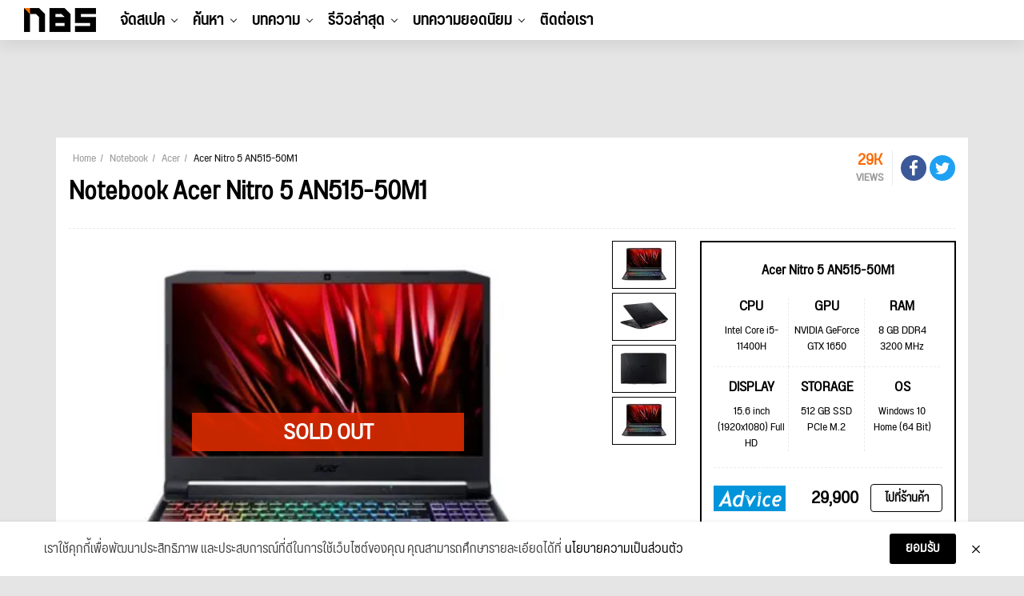

--- FILE ---
content_type: text/html; charset=UTF-8
request_url: https://notebookspec.com/notebook/11133-acer-nitro-5-an515-57-50m1.html
body_size: 21260
content:
<!doctype html>
<html lang="th">
<head>
    <meta charset="utf-8">
    <title>Acer Nitro 5 AN515-50M1 ซีพียู Intel Core i5-11400H / GeForce GTX 1650 ราคาพร้อมสเปค</title>
    <meta name="viewport" content="width=device-width, initial-scale=1, shrink-to-fit=no">

        <link rel="canonical" href="https://notebookspec.com/notebook/11133-acer-nitro-5-an515-50m1.html">

    <meta name="description" content="โน๊ตบุ๊ค (Notebook) Acer Nitro 5 AN515-50M1 ราคา 29,990 บาท Intel Core i5-11400H (2.70 GHz, 12 MB L3 Cache up to 4.50 Ghz) NVIDIA GeForce GTX 1650 (4GB GDDR6)"/>
    <meta name="keywords" content="Acer Nitro 5 AN515-50M1,ราคา,Acer Nitro 5 AN515-50M1,เสปค,NOTEBOOK NOTEBOOK (โน้ตบุ๊ค) ACER NITRO 5 AN515-57-50M1 (SHALE BLACK),ราคาโปรโมชั่น,">
    <link rel="image_src" href="https://notebookspec.com/notebook/shareImg/11133?29,990"/>

    <meta property="og:image" content="https://notebookspec.com/notebook/shareImg/11133?29,990"/>
    <meta property="og:image:width" content="760"/>
    <meta property="og:image:height" content="400"/>
    <meta property="fb:pages" content="224551534596"/>

        
    
        
    
    <link rel="stylesheet" href="/css/compiled/main.css?id=dc4d4c6faf3b63257a3b"/>

        <link rel="stylesheet" href="/css/compiled/notebook.detail.css?id=c32af20229ae9cd1f61f"/>
    

    <script type="application/javascript" src="//anymind360.com/js/377/ats.js"></script>
    <!-- Google Tag Manager -->
    <script>(function (w, d, s, l, i) {
            w[l] = w[l] || [];
            w[l].push({
                'gtm.start':
                    new Date().getTime(), event: 'gtm.js'
            });
            var f = d.getElementsByTagName(s)[0],
                j = d.createElement(s), dl = l != 'dataLayer' ? '&l=' + l : '';
            j.async = true;
            j.src =
                'https://www.googletagmanager.com/gtm.js?id=' + i + dl;
            f.parentNode.insertBefore(j, f);
        })(window, document, 'script', 'dataLayer', 'GTM-5BVRDCS');</script>
    <!-- End Google Tag Manager -->
</head>
<body>
<!-- Google Tag Manager (noscript) -->
<noscript>
    <iframe src="https://www.googletagmanager.com/ns.html?id=GTM-5BVRDCS"
            height="0" width="0" style="display:none;visibility:hidden"></iframe>
</noscript>
<!-- End Google Tag Manager (noscript) -->

<div id="fb-root"></div>

<header id="header-new-section">

    <div class="mobile-trigger">
        <a href="#">
            <span></span>
            <span></span>
            <span></span>
        </a>
    </div>

    <div class="desktop-logo">
        <a href="https://notebookspec.com/web/">
            <img src="/images/logo_height50.png" width="90" height="30">
        </a>
    </div>

    <ul class="desktop-menu">
                    <li class="menu-item has-children">
                <a href="javascript:void(0);">จัดสเปค</a>
                                    <ul class="sub-menu">
                                                    <li class="menu-item ">
                                <a href="/pc/spec">ระบบจัดสเปค</a>
                                                            </li>
                                                    <li class="menu-item ">
                                <a href="/pc/ranking">อันดับสเปค</a>
                                                            </li>
                                            </ul>
                            </li>
                    <li class="menu-item has-children">
                <a href="javascript:void(0);">ค้นหา</a>
                                    <ul class="sub-menu">
                                                    <li class="menu-item has-children">
                                <a href="/notebook/search">Notebook</a>
                                                                    <ul class="sub-menu">
                                                                                    <li class="menu-item">
                                                <a href="https://notebookspec.com/notebook/search?gamingMode=1">โน๊ตบุ๊คเกมมิ่ง</a>
                                            </li>
                                                                                    <li class="menu-item">
                                                <a href="https://notebookspec.com/notebook/search?type%5B0%5D=%E0%B9%82%E0%B8%99%E0%B9%8A%E0%B8%95%E0%B8%9A%E0%B8%B8%E0%B9%8A%E0%B8%84%E0%B9%83%E0%B8%8A%E0%B9%89%E0%B8%87%E0%B8%B2%E0%B8%99%E0%B8%97%E0%B8%B1%E0%B9%88%E0%B8%A7%E0%B9%84%E0%B8%9B">โน๊ตบุ๊คใช้งานทั่วไป</a>
                                            </li>
                                                                                    <li class="menu-item">
                                                <a href="https://notebookspec.com/notebook/search?type%5B0%5D=%E0%B9%82%E0%B8%99%E0%B9%8A%E0%B8%95%E0%B8%9A%E0%B8%B8%E0%B9%8A%E0%B8%84%E0%B8%9A%E0%B8%B2%E0%B8%87%E0%B9%80%E0%B8%9A%E0%B8%B2">โน๊ตบุ๊คบางเบา</a>
                                            </li>
                                                                            </ul>
                                                            </li>
                                                    <li class="menu-item has-children">
                                <a href="javascript:void(0);">PC Component</a>
                                                                    <ul class="sub-menu">
                                                                                    <li class="menu-item">
                                                <a href="https://notebookspec.com/pc/cpu.html">CPU</a>
                                            </li>
                                                                                    <li class="menu-item">
                                                <a href="https://notebookspec.com/pc/mainboard.html">Mainboard</a>
                                            </li>
                                                                                    <li class="menu-item">
                                                <a href="https://notebookspec.com/pc/vga.html">Graphic Card</a>
                                            </li>
                                                                                    <li class="menu-item">
                                                <a href="https://notebookspec.com/pc/ram.html">Ram</a>
                                            </li>
                                                                                    <li class="menu-item">
                                                <a href="https://notebookspec.com/pc/harddisk.html">Harddisk</a>
                                            </li>
                                                                                    <li class="menu-item">
                                                <a href="https://notebookspec.com/pc/ssd.html">Solid State Drive</a>
                                            </li>
                                                                                    <li class="menu-item">
                                                <a href="https://notebookspec.com/pc/power-supply.html">Power Supply</a>
                                            </li>
                                                                                    <li class="menu-item">
                                                <a href="https://notebookspec.com/pc/case.html">Case</a>
                                            </li>
                                                                                    <li class="menu-item">
                                                <a href="https://notebookspec.com/pc/air-cooler.html">Air Cooling</a>
                                            </li>
                                                                                    <li class="menu-item">
                                                <a href="https://notebookspec.com/pc/liquid-cooler.html">Liquid Cooling</a>
                                            </li>
                                                                                    <li class="menu-item">
                                                <a href="https://notebookspec.com/pc/monitor.html">Mornitor</a>
                                            </li>
                                                                            </ul>
                                                            </li>
                                                    <li class="menu-item has-children">
                                <a href="javascript:void(0);">PC Desktop</a>
                                                                    <ul class="sub-menu">
                                                                                    <li class="menu-item">
                                                <a href="https://notebookspec.com/pc-desktop">PC Brand</a>
                                            </li>
                                                                                    <li class="menu-item">
                                                <a href="https://notebookspec.com/all-in-one/search">All In One</a>
                                            </li>
                                                                            </ul>
                                                            </li>
                                                    <li class="menu-item has-children">
                                <a href="javascript:void(0);">Mobile &amp; Tablets</a>
                                                                    <ul class="sub-menu">
                                                                                    <li class="menu-item">
                                                <a href="https://notebookspec.com/mobile/search">Mobile</a>
                                            </li>
                                                                                    <li class="menu-item">
                                                <a href="https://notebookspec.com/tablet.html">iPads &amp; Tablets</a>
                                            </li>
                                                                            </ul>
                                                            </li>
                                                    <li class="menu-item has-children">
                                <a href="javascript:void(0);">Accessories</a>
                                                                    <ul class="sub-menu">
                                                                                    <li class="menu-item">
                                                <a href="https://notebookspec.com/printer/">Printer</a>
                                            </li>
                                                                                    <li class="menu-item">
                                                <a href="https://notebookspec.com/network.html">Network</a>
                                            </li>
                                                                                    <li class="menu-item">
                                                <a href="https://notebookspec.com/pc/gaming-keyboard.html">Keyboard</a>
                                            </li>
                                                                                    <li class="menu-item">
                                                <a href="https://notebookspec.com/pc/gaming-mouse.html">Mouse</a>
                                            </li>
                                                                                    <li class="menu-item">
                                                <a href="https://notebookspec.com/pc/gaming-headset.html">Headset</a>
                                            </li>
                                                                            </ul>
                                                            </li>
                                            </ul>
                            </li>
                    <li class="menu-item has-children">
                <a href="javascript:void(0);">บทความ</a>
                                    <ul class="sub-menu">
                                                    <li class="menu-item ">
                                <a href="https://notebookspec.com/web/category/notebook-news">News</a>
                                                            </li>
                                                    <li class="menu-item ">
                                <a href="https://notebookspec.com/web/category/hot-promotion">Promotion</a>
                                                            </li>
                                                    <li class="menu-item ">
                                <a href="https://notebookspec.com/web/category/pc-zone/pc-buyerguide">Buyer’s Guide</a>
                                                            </li>
                                                    <li class="menu-item ">
                                <a href="https://notebookspec.com/web/category/software">Software</a>
                                                            </li>
                                                    <li class="menu-item ">
                                <a href="https://notebookspec.com/web/category/content/special-story">Specials</a>
                                                            </li>
                                                    <li class="menu-item ">
                                <a href="https://notebookspec.com/web/category/content/how-to">How to</a>
                                                            </li>
                                                    <li class="menu-item ">
                                <a href="https://notebookspec.com/web/category/content/tips-tricks">Tips &amp; Tricks</a>
                                                            </li>
                                                    <li class="menu-item has-children">
                                <a href="javascript:void(0);">Brands</a>
                                                                    <ul class="sub-menu">
                                                                                    <li class="menu-item">
                                                <a href="https://notebookspec.com/web/acer">Acer</a>
                                            </li>
                                                                                    <li class="menu-item">
                                                <a href="https://notebookspec.com/web/asus">Asus</a>
                                            </li>
                                                                                    <li class="menu-item">
                                                <a href="https://notebookspec.com/web/dell">Dell</a>
                                            </li>
                                                                                    <li class="menu-item">
                                                <a href="https://notebookspec.com/web/hp">HP</a>
                                            </li>
                                                                                    <li class="menu-item">
                                                <a href="https://notebookspec.com/web/lenovo">Lenovo</a>
                                            </li>
                                                                                    <li class="menu-item">
                                                <a href="https://notebookspec.com/web/msi">msi</a>
                                            </li>
                                                                                    <li class="menu-item">
                                                <a href="https://notebookspec.com/web/intel">Intel</a>
                                            </li>
                                                                                    <li class="menu-item">
                                                <a href="https://notebookspec.com/web/amd">AMD</a>
                                            </li>
                                                                            </ul>
                                                            </li>
                                            </ul>
                            </li>
                    <li class="menu-item has-children">
                <a href="javascript:void(0);">รีวิวล่าสุด</a>
                                    <ul class="sub-menu">
                                                    <li class="menu-item has-children">
                                <a href="https://notebookspec.com/web/category/review/notebook-review">Notebook</a>
                                                                    <ul class="sub-menu">
                                                                                    <li class="menu-item">
                                                <a href="https://notebookspec.com/web/category/review/acer-reviews">Acer</a>
                                            </li>
                                                                                    <li class="menu-item">
                                                <a href="https://notebookspec.com/web/category/review/asus-review">Asus</a>
                                            </li>
                                                                                    <li class="menu-item">
                                                <a href="https://notebookspec.com/web/category/review/dell-review">Dell</a>
                                            </li>
                                                                                    <li class="menu-item">
                                                <a href="https://notebookspec.com/web/category/review/hp-review">HP</a>
                                            </li>
                                                                                    <li class="menu-item">
                                                <a href="https://notebookspec.com/web/category/review/lenovo-review">Lenovo</a>
                                            </li>
                                                                                    <li class="menu-item">
                                                <a href="https://notebookspec.com/web/category/review/msi-review">msi</a>
                                            </li>
                                                                                    <li class="menu-item">
                                                <a href="https://notebookspec.com/web/category/review/review-huawei-matebook">Huawei</a>
                                            </li>
                                                                                    <li class="menu-item">
                                                <a href="https://notebookspec.com/web/category/review/review-notebook-others">Notebook Others</a>
                                            </li>
                                                                            </ul>
                                                            </li>
                                                    <li class="menu-item ">
                                <a href="https://notebookspec.com/web/category/pc-zone/pc-review">PC Component</a>
                                                            </li>
                                                    <li class="menu-item ">
                                <a href="https://notebookspec.com/web/category/game/gaming-gear">Gaming Gears</a>
                                                            </li>
                                                    <li class="menu-item ">
                                <a href="https://notebookspec.com/web/category/accessories">Others</a>
                                                            </li>
                                            </ul>
                            </li>
        
        <li class="menu-item thumbnail-drop">
            <a href="https://notebookspec.com/web/category/game-news">บทความยอดนิยม</a>

            <div class="sub-menu thumbnail-dropdown">
                <ul class="thumbnail-list">
                                            <li>
                            <a href="https://notebookspec.com/web/850797-mediatek-memory-crisis-9600" target="_blank">
                                <div class="thumbnail-img">
                                    <img
                                        width="353"
                                        height="199"
                                        src="https://notebookspec.com/resize/353x199//web/wp-content/uploads/2026/01/260127_mediatek-memory-crisis-9600.jpg"
                                        loading="lazy"
                                    >
                                </div>
                                <p>MediaTek เสี่ยงโดนกระทบหนักจากวิกฤตหน่วยความจำ เพราะรายได้ “ฝั่งมือถือ” เกินครึ่ง</p>
                            </a>
                        </li>
                                            <li>
                            <a href="https://notebookspec.com/web/850785-ubisoft-paris-rcc-layoffs" target="_blank">
                                <div class="thumbnail-img">
                                    <img
                                        width="353"
                                        height="199"
                                        src="https://notebookspec.com/resize/353x199//web/wp-content/uploads/2026/01/260127_ubisoft-paris-rcc-layoffs.jpg"
                                        loading="lazy"
                                    >
                                </div>
                                <p>Ubisoft เปิดโครงการ “ลาออกแบบสมัครใจ” ที่สำนักงานใหญ่ปารีส เล็งลดสูงสุด 200 ตำแหน่ง เดินหน้าลดต้นทุนหลังประกาศรีเซ็ตองค์กร</p>
                            </a>
                        </li>
                                            <li>
                            <a href="https://notebookspec.com/web/850710-synology-beestation-plus-personal-cloud" target="_blank">
                                <div class="thumbnail-img">
                                    <img
                                        width="353"
                                        height="199"
                                        src="https://notebookspec.com/resize/353x199//web/wp-content/uploads/2026/01/ธัชวรรณ-ชินชนากานต์-.jpg"
                                        loading="lazy"
                                    >
                                </div>
                                <p>Synology ส่ง &quot;BeeStation Plus&quot; คลาวด์ส่วนตัว เจาะตลาด โฮม ยูส-ครีเอเตอร์ รับยุคข้อมูลล้นมือปลดภาระ &quot;ภาษีความทรงจำ&quot; จ่ายครั้งเดียวคืนทุนใน 2 ปี</p>
                            </a>
                        </li>
                                            <li>
                            <a href="https://notebookspec.com/web/850699-anker-launch-new-anker-prime-thailand" target="_blank">
                                <div class="thumbnail-img">
                                    <img
                                        width="353"
                                        height="199"
                                        src="https://notebookspec.com/resize/353x199//web/wp-content/uploads/2026/01/Anker-Charger-140W-3C1A-1.jpg"
                                        loading="lazy"
                                    >
                                </div>
                                <p>แองเคอร์ อินโนเวชั่น เปิดตัว Anker Prime กลุ่มผลิตภัณฑ์ชาร์จระดับพรีเมียมพร้อมบุกตลาดไทยอย่างเป็นทางการ</p>
                            </a>
                        </li>
                                            <li>
                            <a href="https://notebookspec.com/web/850679-kb5074109-uninstall-error-windows-11" target="_blank">
                                <div class="thumbnail-img">
                                    <img
                                        width="353"
                                        height="199"
                                        src="https://notebookspec.com/resize/353x199//web/wp-content/uploads/2026/01/260126_kb5074109-uninstall-error-0x800f0905.jpg"
                                        loading="lazy"
                                    >
                                </div>
                                <p>Windows 11 อัปเดต KB5074109 ถอนอัปเดตไม่ได้ เจอ Error 0x800f0905</p>
                            </a>
                        </li>
                                    </ul>
            </div>
        </li>

        <li class="menu-item">
            <a href="https://notebookspec.com/contact.html">ติดต่อเรา</a>
        </li>
    </ul>

    <div class="desktop-tool">
        <ul class="tool-list" id="user-menu">
            
            
            
            
            
            
        </ul>
    </div>

    <div id="search-modal-backdrop">
        <div id="search-modal">
            <div class="search-box-body">
                <p class="title">Hi, what are you looking for?</p>
                <div class="search-box">
                    <form method="get">
                        <input type="text">
                        <button type="submit">Search</button>
                    </form>
                </div>
            </div>


            <button class="modal-close">
                <span></span>
                <span></span>
            </button>
        </div>
    </div>
</header>

<div id="mobile-menu">
    <div id="menu-top">
        <div class="logo">
            <a href="https://notebookspec.com/web/">
                <img src="/images/logo_height50.png" width="90"
                     height="30">
            </a>
        </div>
        <div class="mobile-close-btn">
            <span></span>
            <span></span>
        </div>
    </div>

    <div id="mobile-menu-wrap">
        <nav class="mobile-nav-menu">
            <div class="mobile-menu-container">
                <ul id="mobile-menu-list">
                                            <li class="menu-item has-children">
                            <a href="javascript:void(0);">จัดสเปค</a>
                                                            <ul class="sub-menu">
                                                                            <li class="menu-item ">
                                            <a href="/pc/spec">ระบบจัดสเปค</a>
                                                                                    </li>
                                                                            <li class="menu-item ">
                                            <a href="/pc/ranking">อันดับสเปค</a>
                                                                                    </li>
                                                                    </ul>
                                                    </li>
                                            <li class="menu-item has-children">
                            <a href="javascript:void(0);">ค้นหา</a>
                                                            <ul class="sub-menu">
                                                                            <li class="menu-item has-children">
                                            <a href="/notebook/search">Notebook</a>
                                                                                            <ul class="sub-menu">
                                                                                                            <li class="menu-item">
                                                            <a href="https://notebookspec.com/notebook/search?gamingMode=1">โน๊ตบุ๊คเกมมิ่ง</a>
                                                        </li>
                                                                                                            <li class="menu-item">
                                                            <a href="https://notebookspec.com/notebook/search?type%5B0%5D=%E0%B9%82%E0%B8%99%E0%B9%8A%E0%B8%95%E0%B8%9A%E0%B8%B8%E0%B9%8A%E0%B8%84%E0%B9%83%E0%B8%8A%E0%B9%89%E0%B8%87%E0%B8%B2%E0%B8%99%E0%B8%97%E0%B8%B1%E0%B9%88%E0%B8%A7%E0%B9%84%E0%B8%9B">โน๊ตบุ๊คใช้งานทั่วไป</a>
                                                        </li>
                                                                                                            <li class="menu-item">
                                                            <a href="https://notebookspec.com/notebook/search?type%5B0%5D=%E0%B9%82%E0%B8%99%E0%B9%8A%E0%B8%95%E0%B8%9A%E0%B8%B8%E0%B9%8A%E0%B8%84%E0%B8%9A%E0%B8%B2%E0%B8%87%E0%B9%80%E0%B8%9A%E0%B8%B2">โน๊ตบุ๊คบางเบา</a>
                                                        </li>
                                                                                                    </ul>
                                                                                    </li>
                                                                            <li class="menu-item has-children">
                                            <a href="javascript:void(0);">PC Component</a>
                                                                                            <ul class="sub-menu">
                                                                                                            <li class="menu-item">
                                                            <a href="https://notebookspec.com/pc/cpu.html">CPU</a>
                                                        </li>
                                                                                                            <li class="menu-item">
                                                            <a href="https://notebookspec.com/pc/mainboard.html">Mainboard</a>
                                                        </li>
                                                                                                            <li class="menu-item">
                                                            <a href="https://notebookspec.com/pc/vga.html">Graphic Card</a>
                                                        </li>
                                                                                                            <li class="menu-item">
                                                            <a href="https://notebookspec.com/pc/ram.html">Ram</a>
                                                        </li>
                                                                                                            <li class="menu-item">
                                                            <a href="https://notebookspec.com/pc/harddisk.html">Harddisk</a>
                                                        </li>
                                                                                                            <li class="menu-item">
                                                            <a href="https://notebookspec.com/pc/ssd.html">Solid State Drive</a>
                                                        </li>
                                                                                                            <li class="menu-item">
                                                            <a href="https://notebookspec.com/pc/power-supply.html">Power Supply</a>
                                                        </li>
                                                                                                            <li class="menu-item">
                                                            <a href="https://notebookspec.com/pc/case.html">Case</a>
                                                        </li>
                                                                                                            <li class="menu-item">
                                                            <a href="https://notebookspec.com/pc/air-cooler.html">Air Cooling</a>
                                                        </li>
                                                                                                            <li class="menu-item">
                                                            <a href="https://notebookspec.com/pc/liquid-cooler.html">Liquid Cooling</a>
                                                        </li>
                                                                                                            <li class="menu-item">
                                                            <a href="https://notebookspec.com/pc/monitor.html">Mornitor</a>
                                                        </li>
                                                                                                    </ul>
                                                                                    </li>
                                                                            <li class="menu-item has-children">
                                            <a href="javascript:void(0);">PC Desktop</a>
                                                                                            <ul class="sub-menu">
                                                                                                            <li class="menu-item">
                                                            <a href="https://notebookspec.com/pc-desktop">PC Brand</a>
                                                        </li>
                                                                                                            <li class="menu-item">
                                                            <a href="https://notebookspec.com/all-in-one/search">All In One</a>
                                                        </li>
                                                                                                    </ul>
                                                                                    </li>
                                                                            <li class="menu-item has-children">
                                            <a href="javascript:void(0);">Mobile &amp; Tablets</a>
                                                                                            <ul class="sub-menu">
                                                                                                            <li class="menu-item">
                                                            <a href="https://notebookspec.com/mobile/search">Mobile</a>
                                                        </li>
                                                                                                            <li class="menu-item">
                                                            <a href="https://notebookspec.com/tablet.html">iPads &amp; Tablets</a>
                                                        </li>
                                                                                                    </ul>
                                                                                    </li>
                                                                            <li class="menu-item has-children">
                                            <a href="javascript:void(0);">Accessories</a>
                                                                                            <ul class="sub-menu">
                                                                                                            <li class="menu-item">
                                                            <a href="https://notebookspec.com/printer/">Printer</a>
                                                        </li>
                                                                                                            <li class="menu-item">
                                                            <a href="https://notebookspec.com/network.html">Network</a>
                                                        </li>
                                                                                                            <li class="menu-item">
                                                            <a href="https://notebookspec.com/pc/gaming-keyboard.html">Keyboard</a>
                                                        </li>
                                                                                                            <li class="menu-item">
                                                            <a href="https://notebookspec.com/pc/gaming-mouse.html">Mouse</a>
                                                        </li>
                                                                                                            <li class="menu-item">
                                                            <a href="https://notebookspec.com/pc/gaming-headset.html">Headset</a>
                                                        </li>
                                                                                                    </ul>
                                                                                    </li>
                                                                    </ul>
                                                    </li>
                                            <li class="menu-item has-children">
                            <a href="javascript:void(0);">บทความ</a>
                                                            <ul class="sub-menu">
                                                                            <li class="menu-item ">
                                            <a href="https://notebookspec.com/web/category/notebook-news">News</a>
                                                                                    </li>
                                                                            <li class="menu-item ">
                                            <a href="https://notebookspec.com/web/category/hot-promotion">Promotion</a>
                                                                                    </li>
                                                                            <li class="menu-item ">
                                            <a href="https://notebookspec.com/web/category/pc-zone/pc-buyerguide">Buyer’s Guide</a>
                                                                                    </li>
                                                                            <li class="menu-item ">
                                            <a href="https://notebookspec.com/web/category/software">Software</a>
                                                                                    </li>
                                                                            <li class="menu-item ">
                                            <a href="https://notebookspec.com/web/category/content/special-story">Specials</a>
                                                                                    </li>
                                                                            <li class="menu-item ">
                                            <a href="https://notebookspec.com/web/category/content/how-to">How to</a>
                                                                                    </li>
                                                                            <li class="menu-item ">
                                            <a href="https://notebookspec.com/web/category/content/tips-tricks">Tips &amp; Tricks</a>
                                                                                    </li>
                                                                            <li class="menu-item has-children">
                                            <a href="javascript:void(0);">Brands</a>
                                                                                            <ul class="sub-menu">
                                                                                                            <li class="menu-item">
                                                            <a href="https://notebookspec.com/web/acer">Acer</a>
                                                        </li>
                                                                                                            <li class="menu-item">
                                                            <a href="https://notebookspec.com/web/asus">Asus</a>
                                                        </li>
                                                                                                            <li class="menu-item">
                                                            <a href="https://notebookspec.com/web/dell">Dell</a>
                                                        </li>
                                                                                                            <li class="menu-item">
                                                            <a href="https://notebookspec.com/web/hp">HP</a>
                                                        </li>
                                                                                                            <li class="menu-item">
                                                            <a href="https://notebookspec.com/web/lenovo">Lenovo</a>
                                                        </li>
                                                                                                            <li class="menu-item">
                                                            <a href="https://notebookspec.com/web/msi">msi</a>
                                                        </li>
                                                                                                            <li class="menu-item">
                                                            <a href="https://notebookspec.com/web/intel">Intel</a>
                                                        </li>
                                                                                                            <li class="menu-item">
                                                            <a href="https://notebookspec.com/web/amd">AMD</a>
                                                        </li>
                                                                                                    </ul>
                                                                                    </li>
                                                                    </ul>
                                                    </li>
                                            <li class="menu-item has-children">
                            <a href="javascript:void(0);">รีวิวล่าสุด</a>
                                                            <ul class="sub-menu">
                                                                            <li class="menu-item has-children">
                                            <a href="https://notebookspec.com/web/category/review/notebook-review">Notebook</a>
                                                                                            <ul class="sub-menu">
                                                                                                            <li class="menu-item">
                                                            <a href="https://notebookspec.com/web/category/review/acer-reviews">Acer</a>
                                                        </li>
                                                                                                            <li class="menu-item">
                                                            <a href="https://notebookspec.com/web/category/review/asus-review">Asus</a>
                                                        </li>
                                                                                                            <li class="menu-item">
                                                            <a href="https://notebookspec.com/web/category/review/dell-review">Dell</a>
                                                        </li>
                                                                                                            <li class="menu-item">
                                                            <a href="https://notebookspec.com/web/category/review/hp-review">HP</a>
                                                        </li>
                                                                                                            <li class="menu-item">
                                                            <a href="https://notebookspec.com/web/category/review/lenovo-review">Lenovo</a>
                                                        </li>
                                                                                                            <li class="menu-item">
                                                            <a href="https://notebookspec.com/web/category/review/msi-review">msi</a>
                                                        </li>
                                                                                                            <li class="menu-item">
                                                            <a href="https://notebookspec.com/web/category/review/review-huawei-matebook">Huawei</a>
                                                        </li>
                                                                                                            <li class="menu-item">
                                                            <a href="https://notebookspec.com/web/category/review/review-notebook-others">Notebook Others</a>
                                                        </li>
                                                                                                    </ul>
                                                                                    </li>
                                                                            <li class="menu-item ">
                                            <a href="https://notebookspec.com/web/category/pc-zone/pc-review">PC Component</a>
                                                                                    </li>
                                                                            <li class="menu-item ">
                                            <a href="https://notebookspec.com/web/category/game/gaming-gear">Gaming Gears</a>
                                                                                    </li>
                                                                            <li class="menu-item ">
                                            <a href="https://notebookspec.com/web/category/accessories">Others</a>
                                                                                    </li>
                                                                    </ul>
                                                    </li>
                                    </ul>
            </div>
        </nav>
    </div>


    <div id="social-wrap">
        <span class="social-header">Connect with us</span>
        <ul class="social-list">
            <li><a href="https://www.facebook.com/notebookspec" target="_blank"><img
                        src="/images/fa-icon-facebook-f-brands.svg" width="9" height="15"></a></li>
            <li><a href="https://twitter.com/notebookspec" target="_blank"><img src="/images/fa-icon-twitter-brands.svg"
                                                                                width="14" height="14"></a></li>
            <li><a href="https://www.youtube.com/user/notebookspec" target="_blank"><img
                        src="/images/fa-icon-youtube-brands.svg" width="15" height="13"></a></li>
        </ul>
    </div>
</div>



<section>
    <div class="justify-content-center mt-0 my-md-3 mx-auto d-md-flex">
        <div class="text-center" id="nbs-header-ads">
            <script>
                if (!window.matchMedia || !window.matchMedia('(max-width: 767.98px)').matches) {
                    document.getElementById('nbs-header-ads').innerHTML = ('<div style="height: 90px"><ins data-revive-zoneid="75" data-revive-id="acf1fef6bd6538c0a8703ec51840e96d"></ins></div>');
                } else {
                    document.getElementById('nbs-header-ads').style.height = (document.querySelector('html').clientWidth / 500 * 200) + 'px';
                    document.getElementById('nbs-header-ads').innerHTML = ("<a href='https://openx.notebookspec.com/www/delivery/ck.php?n=ab3abb9a&cb=INSERT_RANDOM_NUMBER_HERE' target='_blank'><img src='https://openx.notebookspec.com/www/delivery/avw.php?zoneid=117&cb=INSERT_RANDOM_NUMBER_HERE&n=ab3abb9a' width='500' height='200' border='0' alt='' style='max-width:100%;height:auto;' /></a>");
                }
            </script>
        </div>
    </div>

    <script>
    (function(){
        var adsData = ["\n            <div class=\"banner-set-box container mb-3 d-none d-md-block\">\n                <div class=\"banner-set-left-box\">\n                    <iframe src=\"https:\/\/openx.notebookspec.com\/www\/delivery\/afr.php?zoneid=76&amp;cb=INSERT_RANDOM_NUMBER_HERE\" frameborder=\"0\" scrolling=\"no\" width=\"90\" height=\"600\"><a href=\"https:\/\/openx.notebookspec.com\/www\/delivery\/ck.php?n=fbd7939d&amp;cb=INSERT_RANDOM_NUMBER_HERE\" target=\"_blank\"><img src=\"https:\/\/openx.notebookspec.com\/www\/delivery\/avw.php?zoneid=76&amp;cb=INSERT_RANDOM_NUMBER_HERE&amp;n=fbd7939d\" border=\"0\" alt=\"\" \/><\/a><\/iframe>\n                <\/div>\n                <div class=\"banner-set-top-box\">\n                    <iframe src=\"https:\/\/openx.notebookspec.com\/www\/delivery\/afr.php?zoneid=74&amp;cb=INSERT_RANDOM_NUMBER_HERE\" frameborder=\"0\" scrolling=\"no\" width=\"100%\" height=\"100\"><a href=\"https:\/\/openx.notebookspec.com\/www\/delivery\/ck.php?n=ad61ab14&amp;cb=INSERT_RANDOM_NUMBER_HERE\" target=\"_blank\"><img src=\"https:\/\/openx.notebookspec.com\/www\/delivery\/avw.php?zoneid=74&amp;cb=INSERT_RANDOM_NUMBER_HERE&amp;n=ad61ab14\" border=\"0\" alt=\"\" \/><\/a><\/iframe>\n                <\/div>\n                <div class=\"banner-set-right-box\">\n                    <iframe src=\"https:\/\/openx.notebookspec.com\/www\/delivery\/afr.php?zoneid=77&amp;cb=INSERT_RANDOM_NUMBER_HERE\" frameborder=\"0\" scrolling=\"no\" width=\"90\" height=\"600\"><a href=\"https:\/\/openx.notebookspec.com\/www\/delivery\/ck.php?n=28dd2c79&amp;cb=INSERT_RANDOM_NUMBER_HERE\" target=\"_blank\"><img src=\"https:\/\/openx.notebookspec.com\/www\/delivery\/avw.php?zoneid=77&amp;cb=INSERT_RANDOM_NUMBER_HERE&amp;n=28dd2c79\" border=\"0\" alt=\"\" \/><\/a><\/iframe>\n                <\/div>\n            <\/div>\n            ","\n            <div class=\"banner-set-box container mb-3 d-none d-md-block\">\n                <div class=\"banner-set-left-box\">\n                    <iframe src=\"https:\/\/openx.notebookspec.com\/www\/delivery\/afr.php?zoneid=83&amp;cb=INSERT_RANDOM_NUMBER_HERE\" frameborder=\"0\" scrolling=\"no\" width=\"90\" height=\"600\"><a href=\"https:\/\/openx.notebookspec.com\/www\/delivery\/ck.php?n=fe9fc289&amp;cb=INSERT_RANDOM_NUMBER_HERE\" target=\"_blank\"><img src=\"https:\/\/openx.notebookspec.com\/www\/delivery\/avw.php?zoneid=83&amp;cb=INSERT_RANDOM_NUMBER_HERE&amp;n=fe9fc289\" border=\"0\" alt=\"\" \/><\/a><\/iframe>\n                <\/div>\n                <div class=\"banner-set-top-box\">\n                    <iframe src=\"https:\/\/openx.notebookspec.com\/www\/delivery\/afr.php?zoneid=81&amp;cb=INSERT_RANDOM_NUMBER_HERE\" frameborder=\"0\" scrolling=\"no\" width=\"100%\" height=\"100\"><a href=\"https:\/\/openx.notebookspec.com\/www\/delivery\/ck.php?n=43ec517d&amp;cb=INSERT_RANDOM_NUMBER_HERE\" target=\"_blank\"><img src=\"https:\/\/openx.notebookspec.com\/www\/delivery\/avw.php?zoneid=81&amp;cb=INSERT_RANDOM_NUMBER_HERE&amp;n=43ec517d\" border=\"0\" alt=\"\" \/><\/a><\/iframe>\n                <\/div>\n                <div class=\"banner-set-right-box\">\n                    <iframe src=\"https:\/\/openx.notebookspec.com\/www\/delivery\/afr.php?zoneid=82&amp;cb=INSERT_RANDOM_NUMBER_HERE\" frameborder=\"0\" scrolling=\"no\" width=\"90\" height=\"600\"><a href=\"https:\/\/openx.notebookspec.com\/www\/delivery\/ck.php?n=9778d5d2&amp;cb=INSERT_RANDOM_NUMBER_HERE\" target=\"_blank\"><img src=\"https:\/\/openx.notebookspec.com\/www\/delivery\/avw.php?zoneid=82&amp;cb=INSERT_RANDOM_NUMBER_HERE&amp;n=9778d5d2\" border=\"0\" alt=\"\" \/><\/a><\/iframe>\n                <\/div>\n            <\/div>\n            ","\n            <div class=\"banner-set-box container mb-3 d-none d-md-block\">\n                <div class=\"banner-set-left-box\">\n                    <iframe src=\"https:\/\/openx.notebookspec.com\/www\/delivery\/afr.php?zoneid=84&amp;cb=INSERT_RANDOM_NUMBER_HERE\" frameborder=\"0\" scrolling=\"no\" width=\"90\" height=\"600\"><a href=\"https:\/\/openx.notebookspec.com\/www\/delivery\/ck.php?n=68d30a95&amp;cb=INSERT_RANDOM_NUMBER_HERE\" target=\"_blank\"><img src=\"https:\/\/openx.notebookspec.com\/www\/delivery\/avw.php?zoneid=84&amp;cb=INSERT_RANDOM_NUMBER_HERE&amp;n=68d30a95\" border=\"0\" alt=\"\" \/><\/a><\/iframe>\n                <\/div>\n                <div class=\"banner-set-top-box\">\n                    <iframe src=\"https:\/\/openx.notebookspec.com\/www\/delivery\/afr.php?zoneid=86&amp;cb=INSERT_RANDOM_NUMBER_HERE\" frameborder=\"0\" scrolling=\"no\" width=\"100%\" height=\"100\"><a href=\"https:\/\/openx.notebookspec.com\/www\/delivery\/ck.php?n=93db85ed&amp;cb=INSERT_RANDOM_NUMBER_HERE\" target=\"_blank\"><img src=\"https:\/\/openx.notebookspec.com\/www\/delivery\/avw.php?zoneid=86&amp;cb=INSERT_RANDOM_NUMBER_HERE&amp;n=93db85ed\" border=\"0\" alt=\"\" \/><\/a><\/iframe>\n                <\/div>\n                <div class=\"banner-set-right-box\">\n                    <iframe src=\"https:\/\/openx.notebookspec.com\/www\/delivery\/afr.php?zoneid=85&amp;cb=INSERT_RANDOM_NUMBER_HERE\" frameborder=\"0\" scrolling=\"no\" width=\"90\" height=\"600\"><a href=\"https:\/\/openx.notebookspec.com\/www\/delivery\/ck.php?n=3ef81541&amp;cb=INSERT_RANDOM_NUMBER_HERE\" target=\"_blank\"><img src=\"https:\/\/openx.notebookspec.com\/www\/delivery\/avw.php?zoneid=85&amp;cb=INSERT_RANDOM_NUMBER_HERE&amp;n=3ef81541\" border=\"0\" alt=\"\" \/><\/a><\/iframe>\n                <\/div>\n            <\/div>\n            ","\n            <div class=\"banner-set-box container mb-3 d-none d-md-block\">\n                <div class=\"banner-set-left-box\">\n                    <iframe src=\"https:\/\/openx.notebookspec.com\/www\/delivery\/afr.php?zoneid=102&amp;cb=INSERT_RANDOM_NUMBER_HERE\" frameborder=\"0\" scrolling=\"no\" width=\"90\" height=\"600\"><a href=\"https:\/\/openx.notebookspec.com\/www\/delivery\/ck.php?n=ec895663&amp;cb=INSERT_RANDOM_NUMBER_HERE\" target=\"_blank\"><img src=\"https:\/\/openx.notebookspec.com\/www\/delivery\/avw.php?zoneid=102&amp;cb=INSERT_RANDOM_NUMBER_HERE&amp;n=ec895663\" border=\"0\" alt=\"\" \/><\/a><\/iframe>\n                <\/div>\n                <div class=\"banner-set-top-box\">\n                    <iframe src=\"https:\/\/openx.notebookspec.com\/www\/delivery\/afr.php?zoneid=101&amp;cb=INSERT_RANDOM_NUMBER_HERE\" frameborder=\"0\" scrolling=\"no\" width=\"100%\" height=\"100\"><a href=\"https:\/\/openx.notebookspec.com\/www\/delivery\/ck.php?n=38b3eff8&amp;cb=INSERT_RANDOM_NUMBER_HERE\" target=\"_blank\"><img src=\"https:\/\/openx.notebookspec.com\/www\/delivery\/avw.php?zoneid=101&amp;cb=INSERT_RANDOM_NUMBER_HERE&amp;n=38b3eff8\" border=\"0\" alt=\"\" \/><\/a><\/iframe>\n                <\/div>\n                <div class=\"banner-set-right-box\">\n                    <iframe src=\"https:\/\/openx.notebookspec.com\/www\/delivery\/afr.php?zoneid=103&amp;cb=INSERT_RANDOM_NUMBER_HERE\" frameborder=\"0\" scrolling=\"no\" width=\"90\" height=\"600\"><a href=\"https:\/\/openx.notebookspec.com\/www\/delivery\/ck.php?n=6974ce5a&amp;cb=INSERT_RANDOM_NUMBER_HERE\" target=\"_blank\"><img src=\"https:\/\/openx.notebookspec.com\/www\/delivery\/avw.php?zoneid=103&amp;cb=INSERT_RANDOM_NUMBER_HERE&amp;n=6974ce5a\" border=\"0\" alt=\"\" \/><\/a><\/iframe>\n                <\/div>\n            <\/div>\n            ","\n            <div class=\"banner-set-box container mb-3 d-none d-md-block\">\n                <div class=\"banner-set-left-box\">\n                    <iframe src=\"https:\/\/openx.notebookspec.com\/www\/delivery\/afr.php?zoneid=105&amp;cb=INSERT_RANDOM_NUMBER_HERE\" frameborder=\"0\" scrolling=\"no\" width=\"90\" height=\"600\"><a href=\"https:\/\/openx.notebookspec.com\/www\/delivery\/ck.php?n=65b9eea6&amp;cb=INSERT_RANDOM_NUMBER_HERE\" target=\"_blank\"><img src=\"https:\/\/openx.notebookspec.com\/www\/delivery\/avw.php?zoneid=105&amp;cb=INSERT_RANDOM_NUMBER_HERE&amp;n=65b9eea6\" border=\"0\" alt=\"\" \/><\/a><\/iframe>\n                <\/div>\n                <div class=\"banner-set-top-box\">\n                    <iframe src=\"https:\/\/openx.notebookspec.com\/www\/delivery\/afr.php?zoneid=104&amp;cb=INSERT_RANDOM_NUMBER_HERE\" frameborder=\"0\" scrolling=\"no\" width=\"100%\" height=\"100\"><a href=\"https:\/\/openx.notebookspec.com\/www\/delivery\/ck.php?n=c9e1074f&amp;cb=INSERT_RANDOM_NUMBER_HERE\" target=\"_blank\"><img src=\"https:\/\/openx.notebookspec.com\/www\/delivery\/avw.php?zoneid=104&amp;cb=INSERT_RANDOM_NUMBER_HERE&amp;n=c9e1074f\" border=\"0\" alt=\"\" \/><\/a><\/iframe>\n                <\/div>\n                <div class=\"banner-set-right-box\">\n                    <iframe src=\"https:\/\/openx.notebookspec.com\/www\/delivery\/afr.php?zoneid=106&amp;cb=INSERT_RANDOM_NUMBER_HERE\" frameborder=\"0\" scrolling=\"no\" width=\"90\" height=\"600\"><a href=\"https:\/\/openx.notebookspec.com\/www\/delivery\/ck.php?n=f0935e4c&amp;cb=INSERT_RANDOM_NUMBER_HERE\" target=\"_blank\"><img src=\"https:\/\/openx.notebookspec.com\/www\/delivery\/avw.php?zoneid=106&amp;cb=INSERT_RANDOM_NUMBER_HERE&amp;n=f0935e4c\" border=\"0\" alt=\"\" \/><\/a><\/iframe>\n                <\/div>\n            <\/div>\n            ","\n            <div class=\"banner-set-box container mb-3 d-none d-md-block\">\n                <div class=\"banner-set-left-box\">\n                    <iframe src=\"https:\/\/openx.notebookspec.com\/www\/delivery\/afr.php?zoneid=108&amp;cb=INSERT_RANDOM_NUMBER_HERE\" frameborder=\"0\" scrolling=\"no\" width=\"90\" height=\"600\"><a href=\"https:\/\/openx.notebookspec.com\/www\/delivery\/ck.php?n=a3c65c29&amp;cb=INSERT_RANDOM_NUMBER_HERE\" target=\"_blank\"><img src=\"https:\/\/openx.notebookspec.com\/www\/delivery\/avw.php?zoneid=108&amp;cb=INSERT_RANDOM_NUMBER_HERE&amp;n=a3c65c29\" border=\"0\" alt=\"\" \/><\/a><\/iframe>\n                <\/div>\n                <div class=\"banner-set-top-box\">\n                    <iframe src=\"https:\/\/openx.notebookspec.com\/www\/delivery\/afr.php?zoneid=110&amp;cb=INSERT_RANDOM_NUMBER_HERE\" frameborder=\"0\" scrolling=\"no\" width=\"100%\" height=\"100\"><a href=\"https:\/\/openx.notebookspec.com\/www\/delivery\/ck.php?n=5f93f983&amp;cb=INSERT_RANDOM_NUMBER_HERE\" target=\"_blank\"><img src=\"https:\/\/openx.notebookspec.com\/www\/delivery\/avw.php?zoneid=110&amp;cb=INSERT_RANDOM_NUMBER_HERE&amp;n=5f93f983\" border=\"0\" alt=\"\" \/><\/a><\/iframe>\n                <\/div>\n                <div class=\"banner-set-right-box\">\n                    <iframe src=\"https:\/\/openx.notebookspec.com\/www\/delivery\/afr.php?zoneid=109&amp;cb=INSERT_RANDOM_NUMBER_HERE\" frameborder=\"0\" scrolling=\"no\" width=\"90\" height=\"600\"><a href=\"https:\/\/openx.notebookspec.com\/www\/delivery\/ck.php?n=2723d092&amp;cb=INSERT_RANDOM_NUMBER_HERE\" target=\"_blank\"><img src=\"https:\/\/openx.notebookspec.com\/www\/delivery\/avw.php?zoneid=109&amp;cb=INSERT_RANDOM_NUMBER_HERE&amp;n=2723d092\" border=\"0\" alt=\"\" \/><\/a><\/iframe>\n                <\/div>\n            <\/div>\n            "];
        var strAds = adsData[
            Math.floor(Math.random() * adsData.length)
            ];
        if(!window.matchMedia || !window.matchMedia('(max-width: 1365px)').matches){
            document.write(strAds);
        }
    })();
</script>
</section>

<section class="main-body">
    


























    <div class="main-content container">
        <div class="page-header p-3 bg-white">
            <div class="row">
                <div class="col-12 col-md">
                    <nav aria-label="breadcrumb">
    <ol class="breadcrumb" itemscope itemtype="https://schema.org/BreadcrumbList">
                    <li
                class="breadcrumb-item "
                itemprop="itemListElement"
                itemscope
                itemtype="https://schema.org/ListItem"
                            >
                                <a href="https://notebookspec.com" itemprop="item">
                    <span itemprop="name">Home</span>
                </a>
                                <meta itemprop="position" content="1" />
            </li>
                    <li
                class="breadcrumb-item "
                itemprop="itemListElement"
                itemscope
                itemtype="https://schema.org/ListItem"
                            >
                                <a href="https://notebookspec.com/notebook/search" itemprop="item">
                    <span itemprop="name">Notebook</span>
                </a>
                                <meta itemprop="position" content="2" />
            </li>
                    <li
                class="breadcrumb-item "
                itemprop="itemListElement"
                itemscope
                itemtype="https://schema.org/ListItem"
                            >
                                <a href="https://notebookspec.com/notebook/search?brand[0]=Acer" itemprop="item">
                    <span itemprop="name">Acer</span>
                </a>
                                <meta itemprop="position" content="3" />
            </li>
                    <li
                class="breadcrumb-item active"
                itemprop="itemListElement"
                itemscope
                itemtype="https://schema.org/ListItem"
                 aria-current="page"             >
                                    <span itemprop="name">Acer Nitro 5 AN515-50M1</span>
                                <meta itemprop="position" content="4" />
            </li>
            </ol>
</nav>

                    <h1 class="page-header-title">Notebook Acer Nitro 5 AN515-50M1</h1>
                </div>

                <div class="col-12 col-md-auto d-block mt-3 mt-md-0 mr-md-0 ml-md-auto">
    <div class="page-stat-info d-flex">
                <div class="stat-item">
            <div class="count-box">29K</div>
            <div class="count-unit">VIEWS</div>
        </div>
        
                
        
        <div class="stat-item" style="padding-top: 6px; padding-bottom: 6px;">
            <a
                id="btn-fb-share"
                href="javascript:void(0)"
            >
                <img src="https://notebookspec.com/images/header-social-facebook.svg" width="32" height="32">
            </a>
            <a
                id="btn-tw-share"
                href="javascript:void(0)"
            >
                <img src="https://notebookspec.com/images/header-social-twitter.svg" width="32" height="32">
            </a>
        </div>
    </div>
</div>

    
            </div>

            <hr class="header-line">

        </div>
    </div>

    <div class="container component-container pb-4 pt-0 mb-2 bg-white">
        <div class="row d-block d-lg-flex">
            <div class="col mb-4 mb-lg-0">
                <div class="row d-block d-md-flex position-relative">
                    <div class="badge-col col">


                        

                        <div class="badge-banner badge-recommend"></div>
                    </div>

                    <div class="slide-photo-col col text-center soldout">
                        <img
                            id="main-img"
                            srcset="https://notebookspec.com/resize/648x486//storage/notebook/notebook_11133_Nitro 5 AN515-56-c.jpg 1200w, https://notebookspec.com/resize/420x310//storage/notebook/notebook_11133_Nitro 5 AN515-56-c.jpg 420w,"
                            sizes="(max-width: 600px) 420px, 1200px"
                            src="https://notebookspec.com/resize/420x310//storage/notebook/notebook_11133_Nitro 5 AN515-56-c.jpg"
                            class="img-fluid"
                            width="800"
                            height="600"
                            alt="Acer Nitro 5 AN515-50M1"
                        />
                    </div>

                    <div class="slide-thumbnail-col col">
    <ul class="thumbnail-list">
                    <li class="thumbnail-item">
                <a href="https://notebookspec.com/storage/notebook/notebook_11133_20210529-021512_c.jpg" data-lightbox="specset">
                <img
                    src="https://notebookspec.com/resize/70x50//storage/notebook/notebook_11133_20210529-021512_c.jpg"
                    class="img-fluid"
                    alt="Acer Nitro 5 AN515-50M1 1"
                >
                </a>
            </li>
                    <li class="thumbnail-item">
                <a href="https://notebookspec.com/storage/notebook/notebook_11133_Nitro 5 AN515-56-bk.jpg" data-lightbox="specset">
                <img
                    src="https://notebookspec.com/resize/70x50//storage/notebook/notebook_11133_Nitro 5 AN515-56-bk.jpg"
                    class="img-fluid"
                    alt="Acer Nitro 5 AN515-50M1 2"
                >
                </a>
            </li>
                    <li class="thumbnail-item">
                <a href="https://notebookspec.com/storage/notebook/notebook_11133_Nitro 5 AN515-56-bo.jpg" data-lightbox="specset">
                <img
                    src="https://notebookspec.com/resize/70x50//storage/notebook/notebook_11133_Nitro 5 AN515-56-bo.jpg"
                    class="img-fluid"
                    alt="Acer Nitro 5 AN515-50M1 3"
                >
                </a>
            </li>
                    <li class="thumbnail-item">
                <a href="https://notebookspec.com/storage/notebook/notebook_11133_Nitro 5 AN515-56-c.jpg" data-lightbox="specset">
                <img
                    src="https://notebookspec.com/resize/70x50//storage/notebook/notebook_11133_Nitro 5 AN515-56-c.jpg"
                    class="img-fluid"
                    alt="Acer Nitro 5 AN515-50M1 4"
                >
                </a>
            </li>
                    </ul>
</div>

    
                    </div>
            </div>

            <div class="col side-col">
                <div class="price-container">
                    <div class="product-name">Acer Nitro 5 AN515-50M1</div>

                    <ul class="comp-spec-list">
                        <li>
                            <div class="title">CPU</div>
                            <div class="summary">Intel Core i5-11400H</div>
                        </li>
                        <li>
                            <div class="title">GPU</div>
                            <div class="summary">NVIDIA GeForce GTX 1650</div>
                        </li>
                        <li>
                            <div class="title">RAM</div>
                            <div class="summary">8 GB DDR4<br>3200 MHz</div>
                        </li>
                        <li>
                            <div class="title">DISPLAY</div>
                            <div class="summary">15.6 inch (1920x1080) Full HD</div>
                        </li>
                        <li>
                            <div class="title">STORAGE</div>
                            <div class="summary">512 GB SSD PCIe M.2</div>
                        </li>
                        <li>
                            <div class="title">OS</div>
                            <div class="summary">Windows 10 Home (64 Bit)</div>
                        </li>
                    </ul>

                    <hr>

                    <ul class="shop-list">
            <li class="shop-item">
            <div class="brand">
                <img src="https://notebookspec.com/images/component-shop-advice.png" class="img-fluid">
            </div>
            <div class="price">29,900</div>
            <div class="order">
                <a
                    href="https://www.advice.co.th/product/notebook-gaming/notebook-gaming-acer/notebook-acer-nitro-an515-57-50m1-t003-shale-black-"
                    class="button btn-store soldout"
                    target="_blank"
                    rel="nofollow external"
                    data-code-type="advice"
                    data-code-id="16496"
                >
                                            ไปที่ร้านค้า
                                    </a>
            </div>
        </li>
            























        
        
        
        
        
        
        
        
        
        
        
        
        
        
        
        
        
        
        
        
        
        
        
        

                


    </ul>


                    <hr>

                                                                        <a href="https://notebookspec.com/web/603159-review-acer-nitro-5-i7-11800h-rtx3050ti" class="button-to-review my-3" target="_blank">ดูรีวิวรุ่นนี้</a>
                                            
                    
                    <ul class="component-tool">
                        
                        <li class="tool-item">
                            <a id="share-to-fb" href="javascript:;" class="share-tool">Share</a>
                        </li>
                        <li class="tool-item">
                            <!-- Svelte will handle it -->
                            <div
                                data-notebook-compare-link="{&quot;id&quot;:11133,&quot;full_name&quot;:&quot;Acer Nitro 5 AN515-50M1&quot;,&quot;thumbnail_url&quot;:&quot;https:\/\/notebookspec.com\/storage\/notebook\/notebook_11133_Nitro 5 AN515-56-c.jpg&quot;,&quot;permalink&quot;:&quot;https:\/\/notebookspec.com\/notebook\/11133-acer-nitro-5-an515-50m1.html&quot;}">
                                <a href="javascript:void(0)" class="compare-tool">
                                    Compare
                                </a>
                            </div>
                        </li>
                    </ul>

                </div>
            </div>
        </div>
    </div>

<div class="container component-container pb-0 pt-0 bg-white lazy-visibility">
    <div class="row d-block d-lg-flex">
        <div class="col mb-4 mb-lg-0 pt-2 pt-lg-0">
            <div class="component-detail-panel">
                <ul class="nav nav-tabs" role="tablist" id="tab-spec-notebook">
                    <li class="active" role="presentation">
                        <a href="#specificate" id="notebook-tab-spec" role="tab" aria-controls="specificate"
                           aria-selected="true">Specifications</a>
                    </li>
                    <li role="presentation">
                        <a href="#gallery" id="notebook-tab-gallery" role="tab" aria-controls="gallery"
                           aria-selected="false">Gallery (8)</a>
                    </li>
                                            <li id="tab-review" role="presentation">
                                                        <a href="https://notebookspec.com/web/603159-review-acer-nitro-5-i7-11800h-rtx3050ti" target="_blank" aria-selected="false">Review</a>
                                                    </li>
                                                        </ul>

                <div class="tab-content">
                    <div role="tabpanel" class="tab-pane active" id="specificate">
                        <div class="header-topic">Acer Nitro 5 AN515-50M1</div>

                        <h2 class="header-blog">Model</h2>
                        <div class="specificate-panel">
                            <div class="specificate-list">
                                <div class="specificate-title">Brand</div>
                                    <div class="specificate-info">Acer</div>
                                </div>

                                <div class="specificate-list">
                                    <div class="specificate-title">Model</div>
                                    <div class="specificate-info">Nitro 5 AN515-50M1</div>
                                </div>

                                <div class="specificate-list">
                                    <div class="specificate-title">Model Year</div>
                                    <div class="specificate-info">Aug 2022</div>
                                </div>
                            </div>

                            <h2 class="header-blog">CPU</h2>
                            <div class="specificate-panel">
                                <div class="specificate-list">
                                    <div class="specificate-title">CPU</div>
                                    <div class="specificate-info">Intel Core i5-11400H (2.70 GHz, 12 MB L3 Cache up to 4.50 Ghz)</div>
                                </div>
                                <div class="specificate-list">
                                    <div class="specificate-title">Core</div>
                                    <div class="specificate-info">
                                        6 (P-Core)                                    </div>
                                </div>
                                <div class="specificate-list">
                                    <div class="specificate-title">Threads</div>
                                    <div class="specificate-info">12</div>
                                </div>
                                <div class="specificate-list">
                                    <div class="specificate-title">Cache</div>
                                    <div class="specificate-info">7.5MB (L2 Cache) / 12MB (L3 Cache)</div>
                                </div>
                                <div class="specificate-list">
                                    <div class="specificate-title">TDP</div>
                                    <div class="specificate-info">-</div>
                                </div>
                            </div>

                            <div class="product-ranking">
    <div class="now-rank">
        <div class="frame">
            <div class="header">CPU Rank</div>
            <div class="rank">#100</div>
        </div>
    </div>

    <div class="list-rank">
        <ul>
                            <li>
                    <div class="title"><a href="/notebook/search?cpu[]=Intel Core Ultra 5 226V"
                                          target="_blank">Intel Core Ultra 5 226V</a></div>
                    <div class="percentage increase"><img src="/images/fa-icon-arrow-circle-up-solid.svg" width="12"
                                                          height="10">0.02
                        %
                    </div>
                </li>
                            <li>
                    <div class="title"><a href="/notebook/search?cpu[]=AMD Ryzen 5 7430U"
                                          target="_blank">AMD Ryzen 5 7430U</a></div>
                    <div class="percentage increase"><img src="/images/fa-icon-arrow-circle-up-solid.svg" width="12"
                                                          height="10">0.01
                        %
                    </div>
                </li>
            
            <li class="active">
                <div class="title"><a href="/notebook/search?cpu[]=Intel Core i5-11400H"
                                      target="_blank">Intel Core i5-11400H</a></div>
                <div class="percentage"></div>
            </li>


                            <li>
                    <div class="title"><a href="/notebook/search?cpu[]=Intel Core i3-N305"
                                          target="_blank">Intel Core i3-N305</a></div>
                    <div class="percentage decrease"><img src="/images/fa-icon-arrow-circle-down-solid.svg" width="12"
                                                          height="10">0.00
                        %
                    </div>
                </li>
                            <li>
                    <div class="title"><a href="/notebook/search?cpu[]=Apple M2"
                                          target="_blank">Apple M2</a></div>
                    <div class="percentage decrease"><img src="/images/fa-icon-arrow-circle-down-solid.svg" width="12"
                                                          height="10">0.01
                        %
                    </div>
                </li>
                    </ul>
    </div>

    <div class="icon-rank">
        <ul>
            <li>
                <a href="/chart/notebook-cpu.html" target="_blank">
                    <div class="icon"><img src="/images/fa-icon-chart-line-solid.svg" width="16" height="16"></div>
                    <div class="caption">Top CPU Ranking</div>
                </a>
            </li>
            <li>
                <a href="/notebook/search?cpu[]=Intel Core i5-11400H" target="_blank">
                    <div class="icon"><img src="/images/fa-icon-chart-bar-solid.svg" width="16" height="16"></div>
                    <div class="caption">Notebook with this CPU</div>
                </a>
            </li>
        </ul>
    </div>
</div>

                            <h2 class="header-blog">GPU</h2>
                            <div class="specificate-panel">
                                <div class="specificate-list">
                                    <div class="specificate-title">GPU</div>
                                    <div class="specificate-info">NVIDIA GeForce GTX 1650 (4GB GDDR6)</div>
                                </div>
                                <div class="specificate-list">
                                    <div class="specificate-title">Shader Unit</div>
                                    <div class="specificate-info">1024</div>
                                </div>
                                <div class="specificate-list">
                                    <div class="specificate-title">Clock Speed</div>
                                    <div class="specificate-info">1395 - 1560 (Boot) MHz</div>
                                </div>
                                <div class="specificate-list">
                                    <div class="specificate-title">Memory Size</div>
                                    <div class="specificate-info">4GB GDDR6</div>
                                </div>
                                <div class="specificate-list">
                                    <div class="specificate-title">TGP</div>
                                    <div class="specificate-info">-</div>
                                </div>
                            </div>

                            <div class="product-ranking">
    <div class="now-rank">
        <div class="frame">
            <div class="header">GPU Rank</div>
            <div class="rank">#77</div>
        </div>
    </div>

    <div class="list-rank">
        <ul>
                            <li>
                    <div class="title"><a href="/notebook/search?vga[]=NVIDIA GeForce RTX 3050 (4GB GDDR6) 45W TGP"
                                          target="_blank">NVIDIA GeForce RTX 3050 (4GB GDDR6) 45W TGP</a></div>
                    <div class="percentage increase"><img src="/images/fa-icon-arrow-circle-up-solid.svg" width="12"
                                                          height="10">0.02
                        %
                    </div>
                </li>
                            <li>
                    <div class="title"><a href="/notebook/search?vga[]=NVIDIA GeForce RTX 2050 (4GB GDDR6)"
                                          target="_blank">NVIDIA GeForce RTX 2050 (4GB GDDR6)</a></div>
                    <div class="percentage increase"><img src="/images/fa-icon-arrow-circle-up-solid.svg" width="12"
                                                          height="10">0.01
                        %
                    </div>
                </li>
                        <li class="active">
                <div class="title"><a href="/notebook/search?vga[]=NVIDIA GeForce GTX 1650 (4GB GDDR6)"
                                      target="_blank">NVIDIA GeForce GTX 1650 (4GB GDDR6)</a></div>
                <div class="percentage"></div>
            </li>

                            <li>
                    <div class="title"><a href="/notebook/search?vga[]=Intel Arc Graphics 140T"
                                          target="_blank">Intel Arc Graphics 140T</a></div>
                    <div class="percentage decrease"><img src="/images/fa-icon-arrow-circle-down-solid.svg" width="12"
                                                          height="10">0.00
                        %
                    </div>
                </li>
                            <li>
                    <div class="title"><a href="/notebook/search?vga[]=AMD Radeon 880M"
                                          target="_blank">AMD Radeon 880M</a></div>
                    <div class="percentage decrease"><img src="/images/fa-icon-arrow-circle-down-solid.svg" width="12"
                                                          height="10">0.02
                        %
                    </div>
                </li>
                    </ul>
    </div>

    <div class="icon-rank">
        <ul>
            <li>
                <a href="/chart/notebook-vga.html" target="_blank">
                    <div class="icon"><img src="/images/fa-icon-chart-line-solid.svg" width="16" height="16"></div>
                    <div class="caption">Top GPU Ranking</div>
                </a>
            </li>
            <li>
                <a href="/notebook/search?vga[]=AMD Radeon 880M" target="_blank">
                    <div class="icon"><img src="/images/fa-icon-chart-bar-solid.svg" width="16" height="16"></div>
                    <div class="caption">Notebook with this GPU</div>
                </a>
            </li>
        </ul>
    </div>
</div>


                            <h2 class="header-blog">Display</h2>
                            <div class="specificate-panel">
                                <div class="specificate-list">
                                    <div class="specificate-title">
                                        Panel Type
                                        
                                    </div>
                                    <div class="specificate-info">IPS</div>
                                </div>

                                <div class="specificate-list">
                                    <div class="specificate-title">
                                        Size
                                        
                                    </div>
                                    <div class="specificate-info">15.6 inch</div>
                                </div>

                                <div class="specificate-list">
                                    <div class="specificate-title">
                                        Resolution
                                        
                                    </div>
                                    <div class="specificate-info">15.6 inch (1920x1080) Full HD</div>
                                </div>

                                <div class="specificate-list">
                                    <div class="specificate-title">
                                        Refresh Rate
                                        
                                    </div>
                                    <div class="specificate-info">144 Hz</div>
                                </div>

                                <div class="specificate-list">
                                    <div class="specificate-title">
                                        Screen Features
                                    </div>
                                    <div class="specificate-info"></div>
                                </div>

                                <div class="specificate-list">
                                    <div class="specificate-title">Touch Screen</div>
                                    <div class="specificate-info">
                                                                                    Not Support
                                                                            </div>
                                </div>
                            </div>

                            <h2 class="header-blog">Memory</h2>
                            <div class="specificate-panel">
                                <div class="specificate-list">
                                    <div class="specificate-title">Memory Size</div>
                                    <div class="specificate-info">8 GB DDR4 3200Mhz</div>
                                </div>

                                <div class="specificate-list">
                                    <div class="specificate-title">
                                        Memory Slot
                                        
                                    </div>
                                    <div class="specificate-info">2 Slots</div>
                                </div>

                                <div class="specificate-list">
                                    <div class="specificate-title">
                                        Max Capacity
                                        
                                    </div>
                                    <div class="specificate-info">32 GB</div>
                                </div>
                            </div>

                            <h2 class="header-blog">Storage</h2>
                            <div class="specificate-panel">
                                <div class="specificate-list">
                                    <div class="specificate-title">
                                        Hard Disk Drive
                                        
                                    </div>
                                    <div class="specificate-info">No</div>
                                </div>

                                <div class="specificate-list">
                                    <div class="specificate-title">
                                        Solid State Drive
                                        
                                    </div>
                                    <div class="specificate-info">512 GB SSD PCIe M.2</div>
                                </div>

                                <div class="specificate-list">
                                    <div class="specificate-title">
                                        M.2 Slot
                                        
                                    </div>
                                    <div class="specificate-info">1 x M.2 PCIe</div>
                                </div>
                            </div>

                            <h2 class="header-blog">Ports and Connectivity</h2>
                            <div class="specificate-panel">
                                                                    <div class="specificate-list">
                                        <div class="specificate-title">USB Ports</div>
                                        <div class="specificate-info">
                                            3
                                            x USB 3.2 Type A
                                        </div>
                                    </div>

                                                                            <div class="specificate-list">
                                            <div class="specificate-title"></div>
                                            <div class="specificate-info">
                                                1x USB 3.2 Type C
                                            </div>
                                        </div>
                                                                    

                                <div class="specificate-list">
                                    <div class="specificate-title">HDMI</div>
                                    <div class="specificate-info">
                                        1x HDMI
                                    </div>
                                </div>

                                <div class="specificate-list">
                                    <div class="specificate-title">DisplayPort</div>
                                    <div class="specificate-info">
                                                                                    No
                                                                            </div>
                                </div>

                                <div class="specificate-list">
                                    <div class="specificate-title">D-Sub/VGA</div>
                                    <div class="specificate-info">No</div>
                                </div>

                                <div class="specificate-list">
                                    <div class="specificate-title">
                                        Thunderbolt
                                        
                                    </div>
                                    <div class="specificate-info">
                                        Yes
                                    </div>
                                </div>

                                <div class="specificate-list">
                                    <div class="specificate-title">
                                        Wireless LAN
                                        
                                    </div>
                                    <div class="specificate-info">
                                        802.11 ax (Wi-Fi 6)
                                    </div>
                                </div>

                                <div class="specificate-list">
                                    <div class="specificate-title">Ethernet LAN</div>
                                    <div class="specificate-info">
                                                                                    Yes
                                                                            </div>
                                </div>

                                <div class="specificate-list">
                                    <div class="specificate-title">Bluetooth</div>
                                    <div class="specificate-info">Bluetooth 5.1</div>
                                </div>





                            </div>

                            <h2 class="header-blog">Power Connection</h2>
                            <div class="specificate-panel">
                                <div class="specificate-list">
                                    <div class="specificate-title">Power Input</div>
                                    <div class="specificate-info"></div>
                                </div>
                                <div class="specificate-list">
                                    <div class="specificate-title">Battery Type</div>
                                    <div class="specificate-info">4-Cell Li-ion, 57.5 Wh</div>
                                </div>
                            </div>

                            <h2 class="header-blog">Features</h2>
                            <div class="specificate-panel">
                                <div class="specificate-list">
                                    <div class="specificate-title">
                                        OS Bundle
                                        
                                    </div>
                                    <div class="specificate-info">Windows 10 Home (64 Bit)</div>
                                </div>
                                <div class="specificate-list">
                                    <div class="specificate-title">Web Camera</div>
                                    <div class="specificate-info">HD Camera</div>
                                </div>

                                <div class="specificate-list">
                                    <div class="specificate-title">Optical Drive</div>
                                    <div class="specificate-info">No</div>
                                </div>

                                <div class="specificate-list">
                                    <div class="specificate-title">Fingerprint</div>
                                    <div class="specificate-info">No</div>
                                </div>

                                <div class="specificate-list">
                                    <div class="specificate-title">
                                        Body Material
                                        
                                    </div>
                                    <div class="specificate-info">
                                        Plastic
                                    </div>
                                </div>

                                <div class="specificate-list">
                                    <div class="specificate-title">
                                        Body Color
                                        
                                    </div>
                                    <div class="specificate-info">Shale Black</div>
                                </div>

                                <div class="specificate-list">
                                    <div class="specificate-title">Weight</div>
                                    <div class="specificate-info">2.2 kg</div>
                                </div>

                                

                                <div class="specificate-list">
                                    <div class="specificate-title">Keyboard Type</div>
                                    <div class="specificate-info">
                                        RGB Chiclet Keyboard
                                    </div>
                                </div>

                                <div class="specificate-list">
                                    <div class="specificate-title">Keyboard Backlit</div>
                                    <div class="specificate-info">
                                        Yes
                                    </div>
                                </div>

                                <div class="specificate-list">
                                    <div class="specificate-title">Numpad</div>
                                    <div class="specificate-info">
                                        Yes
                                    </div>
                                </div>

                                <div class="specificate-list">
                                    <div class="specificate-title">Other Detail</div>
                                    <div class="specificate-info">
                                        
                                    </div>
                                </div>

                                <div class="specificate-list">
                                    <div class="specificate-title">
                                        Warranty
                                        
                                    </div>
                                    <div class="specificate-info">3Y (Parts &amp; Labor &amp; Onsite)</div>
                                </div>

                                <div class="specificate-list">
                                    <div class="specificate-title">
                                        Insurance
                                        
                                    </div>
                                    <div class="specificate-info">No</div>
                                </div>
                            </div>

                        <div class="remark">*ข้อมูลอ้างอิงจากโปรชัวร์ร้านค้า อาจไม่ตรงกับเครื่องที่ขายจริง
                            กรุณาตรวจสอบสเปคและราคาก่อนซื้อทุกครั้ง*
                        </div>

                        
                        <div></div>
                    </div>

                    

                    <div role="tabpanel" class="tab-pane" id="gallery">
                                                    <a href="https://notebookspec.com/storage/notebook/notebook_11133_20210529-021512_c.jpg" data-lightbox="gallery-set">
                                <img class="img-fluid" src="https://notebookspec.com/storage/notebook/notebook_11133_20210529-021512_c.jpg"
                                     alt="Acer Nitro 5 AN515-50M1 pic 0" loading="lazy">
                            </a>
                                                    <a href="https://notebookspec.com/storage/notebook/notebook_11133_Nitro 5 AN515-56-bk.jpg" data-lightbox="gallery-set">
                                <img class="img-fluid" src="https://notebookspec.com/storage/notebook/notebook_11133_Nitro 5 AN515-56-bk.jpg"
                                     alt="Acer Nitro 5 AN515-50M1 pic 1" loading="lazy">
                            </a>
                                                    <a href="https://notebookspec.com/storage/notebook/notebook_11133_Nitro 5 AN515-56-bo.jpg" data-lightbox="gallery-set">
                                <img class="img-fluid" src="https://notebookspec.com/storage/notebook/notebook_11133_Nitro 5 AN515-56-bo.jpg"
                                     alt="Acer Nitro 5 AN515-50M1 pic 2" loading="lazy">
                            </a>
                                                    <a href="https://notebookspec.com/storage/notebook/notebook_11133_Nitro 5 AN515-56-c.jpg" data-lightbox="gallery-set">
                                <img class="img-fluid" src="https://notebookspec.com/storage/notebook/notebook_11133_Nitro 5 AN515-56-c.jpg"
                                     alt="Acer Nitro 5 AN515-50M1 pic 3" loading="lazy">
                            </a>
                                                    <a href="https://notebookspec.com/storage/notebook/notebook_11133_Nitro 5 AN515-56-f.jpg" data-lightbox="gallery-set">
                                <img class="img-fluid" src="https://notebookspec.com/storage/notebook/notebook_11133_Nitro 5 AN515-56-f.jpg"
                                     alt="Acer Nitro 5 AN515-50M1 pic 4" loading="lazy">
                            </a>
                                                    <a href="https://notebookspec.com/storage/notebook/notebook_11133_Nitro 5 AN515-56-l.jpg" data-lightbox="gallery-set">
                                <img class="img-fluid" src="https://notebookspec.com/storage/notebook/notebook_11133_Nitro 5 AN515-56-l.jpg"
                                     alt="Acer Nitro 5 AN515-50M1 pic 5" loading="lazy">
                            </a>
                                                    <a href="https://notebookspec.com/storage/notebook/notebook_11133_Nitro 5 AN515-56-r.jpg" data-lightbox="gallery-set">
                                <img class="img-fluid" src="https://notebookspec.com/storage/notebook/notebook_11133_Nitro 5 AN515-56-r.jpg"
                                     alt="Acer Nitro 5 AN515-50M1 pic 6" loading="lazy">
                            </a>
                                                    <a href="https://notebookspec.com/storage/notebook/notebook_11133_Nitro 5 AN515-56-t.jpg" data-lightbox="gallery-set">
                                <img class="img-fluid" src="https://notebookspec.com/storage/notebook/notebook_11133_Nitro 5 AN515-56-t.jpg"
                                     alt="Acer Nitro 5 AN515-50M1 pic 7" loading="lazy">
                            </a>
                                            </div>
                </div>

            </div>
        </div>

        <div class="col side-col">
            <div class="ads-banner">
                <div  style="max-width: 100%; overflow: hidden;">
            <ins data-revive-zoneid="45" data-revive-id="acf1fef6bd6538c0a8703ec51840e96d"></ins>
    </div>

            </div>


            <div class="latest-list">
    <ul class="nav nav-tabs" role="tablist">
                <li role="presentation" class="col-4">
            <a
                href="#tab-latest-model"
                id="btn-tab-latest-model"
                data-toggle="tab"
                role="tab"
                aria-selected="true"
                aria-controls="tab-latest-model"
                class="active"
            >
                ดูล่าสุด
            </a>
        </li>
                <li role="presentation" class="col-4">
            <a
                href="#tab-similar-model"
                id="btn-tab-similar-model"
                data-toggle="tab"
                role="tab"
                aria-selected="false"
                aria-controls="tab-similar-model"
                
            >
                รุ่นใกล้เคียง
            </a>
        </li>
                <li role="presentation" class="col-4">
            <a
                href="#tab-recommend-model"
                id="btn-tab-recommend-model"
                data-toggle="tab"
                role="tab"
                aria-selected="false"
                aria-controls="tab-recommend-model"
                
            >
                รุ่นแนะนำ
            </a>
        </li>
            </ul>

    <div class="tab-content">
        <div role="tabpanel" class="tab-pane active" id="tab-latest-model"
                         aria-labelledby="btn-tab-latest-model">
                        <ul class="item-list">
                                                            <li>
    <a href="https://notebookspec.com/notebook/14405-lenovo-loq-15irx9-83dv01a1ta.html" target="_blank">
        <div class="photo">
            <img src="https://notebookspec.com/resize/80x60//storage/notebook/14405-1.png" class="img-fluid" alt="Lenovo LOQ 15IRX9-83DV01A1TA" loading="lazy">
        </div>
        <div class="info">
            <h3 class="title">Lenovo LOQ 15IRX9-83DV01A1TA</h3>
            <div class="price">29,990 .-</div>
        </div>
    </a>
</li>
                                                            <li>
    <a href="https://notebookspec.com/notebook/14457-lenovo-loq-essential-15irx11-83sc003gta.html" target="_blank">
        <div class="photo">
            <img src="https://notebookspec.com/resize/80x60//storage/notebook/14457-1.png" class="img-fluid" alt="Lenovo LOQ Essential 15IRX11-83SC003GTA" loading="lazy">
        </div>
        <div class="info">
            <h3 class="title">Lenovo LOQ Essential 15IRX11-83SC003GTA</h3>
            <div class="price">28,990 .-</div>
        </div>
    </a>
</li>
                                                            <li>
    <a href="https://notebookspec.com/notebook/14379-msi-cyborg-15-b13wekg-465th.html" target="_blank">
        <div class="photo">
            <img src="https://notebookspec.com/resize/80x60//storage/notebook/14379-1.png" class="img-fluid" alt="MSI Cyborg 15 B13WEKG-465TH" loading="lazy">
        </div>
        <div class="info">
            <h3 class="title">MSI Cyborg 15 B13WEKG-465TH</h3>
            <div class="price">32,990 .-</div>
        </div>
    </a>
</li>
                                                            <li>
    <a href="https://notebookspec.com/notebook/14452-lenovo-loq-15irx9-83dv019yta.html" target="_blank">
        <div class="photo">
            <img src="https://notebookspec.com/resize/80x60//storage/notebook/14452-1.png" class="img-fluid" alt="Lenovo LOQ 15IRX9-83DV019YTA" loading="lazy">
        </div>
        <div class="info">
            <h3 class="title">Lenovo LOQ 15IRX9-83DV019YTA</h3>
            <div class="price">27,990 .-</div>
        </div>
    </a>
</li>
                                                            <li>
    <a href="https://notebookspec.com/notebook/14391-msi-cyborg-15-ai-a1vfk-247th.html" target="_blank">
        <div class="photo">
            <img src="https://notebookspec.com/resize/80x60//storage/notebook/14391-1.jpg" class="img-fluid" alt="MSI Cyborg 15 AI A1VFK-247TH" loading="lazy">
        </div>
        <div class="info">
            <h3 class="title">MSI Cyborg 15 AI A1VFK-247TH</h3>
            <div class="price">29,990 .-</div>
        </div>
    </a>
</li>
                                                    </ul>
                        <a href="https://notebookspec.com/compare/notebook/?models=11133" target="_blank"
                           class="outer-link">
                            เปรียบเทียบกับรุ่นใกล้เคียง<img src="https://notebookspec.com/images/right-arrow.svg" width="16"
                                                            height="16">
                        </a>
                    </div>

                    <div role="tabpanel" class="tab-pane" id="tab-similar-model"
                         aria-labelledby="btn-tab-similar-model">
                        <ul class="item-list">
                                                            <li>
    <a href="https://notebookspec.com/notebook/14391-msi-cyborg-15-ai-a1vfk-247th.html" target="_blank">
        <div class="photo">
            <img src="https://notebookspec.com/resize/80x60//storage/notebook/14391-1.jpg" class="img-fluid" alt="MSI Cyborg 15 AI A1VFK-247TH" loading="lazy">
        </div>
        <div class="info">
            <h3 class="title">MSI Cyborg 15 AI A1VFK-247TH</h3>
            <div class="price">29,990 .-</div>
        </div>
    </a>
</li>
                                                            <li>
    <a href="https://notebookspec.com/notebook/14108-acer-nitro-lite-16-nl16-71g-50by.html" target="_blank">
        <div class="photo">
            <img src="https://notebookspec.com/resize/80x60//storage/notebook/14108-1.png" class="img-fluid" alt="Acer Nitro Lite 16 NL16-71G-50BY" loading="lazy">
        </div>
        <div class="info">
            <h3 class="title">Acer Nitro Lite 16 NL16-71G-50BY</h3>
            <div class="price">25,990 .-</div>
        </div>
    </a>
</li>
                                                            <li>
    <a href="https://notebookspec.com/notebook/13967-acer-nitro-v-15-anv15-51-50uv.html" target="_blank">
        <div class="photo">
            <img src="https://notebookspec.com/resize/80x60//storage/notebook/13967-1.png" class="img-fluid" alt="Acer Nitro V 15 ANV15-51-50UV" loading="lazy">
        </div>
        <div class="info">
            <h3 class="title">Acer Nitro V 15 ANV15-51-50UV</h3>
            <div class="price">27,990 .-</div>
        </div>
    </a>
</li>
                                                            <li>
    <a href="https://notebookspec.com/notebook/14303-hp-victus-15-fb3730ax.html" target="_blank">
        <div class="photo">
            <img src="https://notebookspec.com/resize/80x60//storage/notebook/14303-1.png" class="img-fluid" alt="HP Victus 15-fb3730AX" loading="lazy">
        </div>
        <div class="info">
            <h3 class="title">HP Victus 15-fb3730AX</h3>
            <div class="price">27,990 .-</div>
        </div>
    </a>
</li>
                                                            <li>
    <a href="https://notebookspec.com/notebook/14354-lenovo-ideapad-slim-5-16iah10-83nd000pta.html" target="_blank">
        <div class="photo">
            <img src="https://notebookspec.com/resize/80x60//storage/notebook/14354-1.png" class="img-fluid" alt="Lenovo IdeaPad Slim 5 16IAH10-83ND000PTA" loading="lazy">
        </div>
        <div class="info">
            <h3 class="title">Lenovo IdeaPad Slim 5 16IAH10-83ND000PTA</h3>
            <div class="price">26,990 .-</div>
        </div>
    </a>
</li>
                                                    </ul>
                        <a href="https://notebookspec.com/compare/notebook/?models=11133" target="_blank"
                           class="outer-link">
                            เปรียบเทียบกับรุ่นใกล้เคียง<img src="https://notebookspec.com/images/right-arrow.svg">
                        </a>
                    </div>

                    <div role="tabpanel" class="tab-pane" id="tab-recommend-model"
                         aria-labelledby="btn-tab-recommend-model">
                        <ul class="item-list">
                                                            <li>
    <a href="https://notebookspec.com/notebook/14457-lenovo-loq-essential-15irx11-83sc003gta.html" target="_blank">
        <div class="photo">
            <img src="https://notebookspec.com/resize/80x60//storage/notebook/14457-1.png" class="img-fluid" alt="Lenovo LOQ Essential 15IRX11-83SC003GTA" loading="lazy">
        </div>
        <div class="info">
            <h3 class="title">Lenovo LOQ Essential 15IRX11-83SC003GTA</h3>
            <div class="price">28,990 .-</div>
        </div>
    </a>
</li>
                                                            <li>
    <a href="https://notebookspec.com/notebook/14440-lenovo-legion-5-15irx10-83ly00hgta.html" target="_blank">
        <div class="photo">
            <img src="https://notebookspec.com/resize/80x60//storage/notebook/14440-1.png" class="img-fluid" alt="Lenovo Legion 5 15IRX10-83LY00HGTA" loading="lazy">
        </div>
        <div class="info">
            <h3 class="title">Lenovo Legion 5 15IRX10-83LY00HGTA</h3>
            <div class="price">41,990 .-</div>
        </div>
    </a>
</li>
                                                            <li>
    <a href="https://notebookspec.com/notebook/14404-lenovo-loq-15irx10-83je00mgta.html" target="_blank">
        <div class="photo">
            <img src="https://notebookspec.com/resize/80x60//storage/notebook/14404-1.png" class="img-fluid" alt="Lenovo LOQ 15IRX10-83JE00MGTA" loading="lazy">
        </div>
        <div class="info">
            <h3 class="title">Lenovo LOQ 15IRX10-83JE00MGTA</h3>
            <div class="price">33,990 .-</div>
        </div>
    </a>
</li>
                                                            <li>
    <a href="https://notebookspec.com/notebook/14456-acer-nitro-v-15-anv15-42-r015.html" target="_blank">
        <div class="photo">
            <img src="https://notebookspec.com/resize/80x60//storage/notebook/14456-1.png" class="img-fluid" alt="Acer Nitro V 15 ANV15-42-R015" loading="lazy">
        </div>
        <div class="info">
            <h3 class="title">Acer Nitro V 15 ANV15-42-R015</h3>
            <div class="price">28,990 .-</div>
        </div>
    </a>
</li>
                                                            <li>
    <a href="https://notebookspec.com/notebook/14455-acer-aspire-16-ai-a16-61m-r1tv.html" target="_blank">
        <div class="photo">
            <img src="https://notebookspec.com/resize/80x60//storage/notebook/14455-1.png" class="img-fluid" alt="Acer Aspire 16 AI A16-61M-R1TV" loading="lazy">
        </div>
        <div class="info">
            <h3 class="title">Acer Aspire 16 AI A16-61M-R1TV</h3>
            <div class="price">32,990 .-</div>
        </div>
    </a>
</li>
                                                    </ul>
                        <a href="https://notebookspec.com/compare/notebook/?models=11133" target="_blank"
                           class="outer-link">
                            เปรียบเทียบกับรุ่นใกล้เคียง<img src="https://notebookspec.com/images/right-arrow.svg">
                        </a>
                    </div>
    </div>
</div>

    

                <div class="battle-box">
    <div class="panel-header">Notebook BATTLE</div>
    <ul class="battle-list">
                <li>
            <div class="battle-item">
                <a href="https://notebookspec.com/battle/11133-acer-nitro-5-an515-50m1/vs/13900-asus-vivobook-16-x1605va-mb999wa" target="_blank">
                    <div class="battle-cover">
                        <img src="https://notebookspec.com/resize/120x90//storage/notebook/notebook_11133_Nitro 5 AN515-56-c.jpg" class="img-fluid" loading="lazy">
                    </div>
                    <div class="battle-info">
                        <div class="battle-title">Acer Nitro 5 AN515-50M1</div>
                    </div>
                </a>
            </div>

            <div class="battle-vs">
                <div class="battle-vs-icon"></div>
            </div>

            <div class="battle-item">
                <a href="https://notebookspec.com/battle/11133-acer-nitro-5-an515-50m1/vs/13900-asus-vivobook-16-x1605va-mb999wa" target="_blank">
                    <div class="battle-cover">
                        <img src="https://notebookspec.com/resize/120x90//storage/notebook/13900-c.jpg" class="img-fluid" loading="lazy">
                    </div>
                    <div class="battle-info">
                        <div class="battle-title">Asus Vivobook 16 X1605VA-MB999WA</div>
                    </div>
                </a>
            </div>
        </li>
                <li>
            <div class="battle-item">
                <a href="https://notebookspec.com/battle/11133-acer-nitro-5-an515-50m1/vs/13636-asus-vivobook-14-x1405vap-ly950wf" target="_blank">
                    <div class="battle-cover">
                        <img src="https://notebookspec.com/resize/120x90//storage/notebook/notebook_11133_Nitro 5 AN515-56-c.jpg" class="img-fluid" loading="lazy">
                    </div>
                    <div class="battle-info">
                        <div class="battle-title">Acer Nitro 5 AN515-50M1</div>
                    </div>
                </a>
            </div>

            <div class="battle-vs">
                <div class="battle-vs-icon"></div>
            </div>

            <div class="battle-item">
                <a href="https://notebookspec.com/battle/11133-acer-nitro-5-an515-50m1/vs/13636-asus-vivobook-14-x1405vap-ly950wf" target="_blank">
                    <div class="battle-cover">
                        <img src="https://notebookspec.com/resize/120x90//storage/notebook/13636-1.png" class="img-fluid" loading="lazy">
                    </div>
                    <div class="battle-info">
                        <div class="battle-title">Asus Vivobook 14 X1405VAP-LY950WF</div>
                    </div>
                </a>
            </div>
        </li>
            </ul>
</div>

                <div class="relate-news-box">
    <div class="panel-header">บทความที่เกี่ยวข้อง</div>
    <ul class="news-list">
                <li>
            <a class="news-item" href="https://notebookspec.com/web/741783-6-laptop-worth-buy-2024" target="_blank">
                <div class="news-cover">
                    <img src="https://notebookspec.com/resize/90x60//web/wp-content/uploads/2024/01/6NB202415K-1.jpg" class="img-fluid" loading="lazy" width="90" height="60">
                </div>
                <div class="news-info">
                    <div class="news-title has-ellipsis">6 โน๊ตบุ๊ค 2024 รวมรุ่นน่าใช้ สเปคน่าสนใจทั้งทำงานและเกมมิ่ง เริ่มแค่ 15,000 บาท</div>
                    <div class="news-date">Jan 24, 2024</div>
                </div>
            </a>
        </li>
                <li>
            <a class="news-item" href="https://notebookspec.com/web/737869-6-intel-gaming-laptop-2024" target="_blank">
                <div class="news-cover">
                    <img src="https://notebookspec.com/resize/90x60//web/wp-content/uploads/2023/12/6GamingNotebookIntel2024-Medium-1.jpg" class="img-fluid" loading="lazy" width="90" height="60">
                </div>
                <div class="news-info">
                    <div class="news-title has-ellipsis">6 เกมมิ่งโน๊ตบุ๊ค Intel ตัวเด็ดรับปี 2024 แรงสะใจ เล่นลื่นทุกเกม ทำงานไวทันใจ!</div>
                    <div class="news-date">Dec 27, 2023</div>
                </div>
            </a>
        </li>
                <li>
            <a class="news-item" href="https://notebookspec.com/web/735049-4-amd-gaming-laptop-under-30000-baht" target="_blank">
                <div class="news-cover">
                    <img src="https://notebookspec.com/resize/90x60//web/wp-content/uploads/2023/12/4NotebookAMD25K.jpg" class="img-fluid" loading="lazy" width="90" height="60">
                </div>
                <div class="news-info">
                    <div class="news-title has-ellipsis">4 เกมมิ่งโน๊ตบุ๊ค AMD ราคาประหยัด แค่ 25,000 ก็เล่นเกมได้ คุ้มน่าโดน!</div>
                    <div class="news-date">Dec 12, 2023</div>
                </div>
            </a>
        </li>
                <li>
            <a class="news-item" href="https://notebookspec.com/web/734639-7-acer-gaming-and-light-weight-laptop" target="_blank">
                <div class="news-cover">
                    <img src="https://notebookspec.com/resize/90x60//web/wp-content/uploads/2023/12/7AcerWorkAndGaimng.jpg" class="img-fluid" loading="lazy" width="90" height="60">
                </div>
                <div class="news-info">
                    <div class="news-title has-ellipsis">7 โน๊ตบุ๊ค Acer รวมมิตรบางเบาและเกมมิ่งน่าโดนรับปี 2024 ซื้อไว้ใช้บอกเลยเวิร์ค!</div>
                    <div class="news-date">Dec 8, 2023</div>
                </div>
            </a>
        </li>
                <li>
            <a class="news-item" href="https://notebookspec.com/web/732424-6-recommend-gaming-laptop-2024" target="_blank">
                <div class="news-cover">
                    <img src="https://notebookspec.com/resize/90x60//web/wp-content/uploads/2023/11/6Notebook2024-1.jpg" class="img-fluid" loading="lazy" width="90" height="60">
                </div>
                <div class="news-info">
                    <div class="news-title has-ellipsis">6 โน๊ตบุ๊ค 2024 สเปคน่าใช้ จ่าย 15,990 ได้ i5 Gen 12 แล้ว!</div>
                    <div class="news-date">Nov 23, 2023</div>
                </div>
            </a>
        </li>
            </ul>
</div>

                <div class="relate-news-box isVideoBlog">
    <div class="panel-header">วิดีโอแนะนำ</div>
    <ul class="news-list">
                    <li>
                <a class="news-item" href="https://www.youtube.com/watch?v=_WhC8kumzDA" target="_blank">
                    <div class="news-cover">
                        <img src="https://i.ytimg.com/vi/_WhC8kumzDA/mqdefault.jpg" class="img-fluid" loading="lazy" width="320"
                             height="180">
                    </div>
                    <div class="news-info">
                        <div class="news-title has-ellipsis">ถ้ามีเงินสามหมื่นบาทไว้ซื้อเกมมิ่งโน๊ตบุ๊ค ต้อง Acer Nitro V 15</div>
                        <div class="news-date">Jan 17, 2026</div>
                    </div>
                </a>
            </li>
                    <li>
                <a class="news-item" href="https://www.youtube.com/watch?v=iWeXEi1-qjg" target="_blank">
                    <div class="news-cover">
                        <img src="https://i.ytimg.com/vi/iWeXEi1-qjg/mqdefault.jpg" class="img-fluid" loading="lazy" width="320"
                             height="180">
                    </div>
                    <div class="news-info">
                        <div class="news-title has-ellipsis">เกมมิ่งราคาประหยัด ต้อง Acer Nitro V 15 ราคาเบาๆ ตัวนี้เลย! #BaNANA #BaNANAOnline #บานาน่า #AMD</div>
                        <div class="news-date">May 13, 2025</div>
                    </div>
                </a>
            </li>
                    <li>
                <a class="news-item" href="https://www.youtube.com/watch?v=RbnuxnbbrGY" target="_blank">
                    <div class="news-cover">
                        <img src="https://i.ytimg.com/vi/RbnuxnbbrGY/mqdefault.jpg" class="img-fluid" loading="lazy" width="320"
                             height="180">
                    </div>
                    <div class="news-info">
                        <div class="news-title has-ellipsis">มาแล้ว   Acer Nitro Blaze จอ 11 นิ้ว เล่นเกมใหญ่เต็มตา #CES2025 #ACER #NitroBlaze11</div>
                        <div class="news-date">Jan 11, 2025</div>
                    </div>
                </a>
            </li>
                    <li>
                <a class="news-item" href="https://www.youtube.com/watch?v=V-byBgGxjsg" target="_blank">
                    <div class="news-cover">
                        <img src="https://i.ytimg.com/vi/V-byBgGxjsg/mqdefault.jpg" class="img-fluid" loading="lazy" width="320"
                             height="180">
                    </div>
                    <div class="news-info">
                        <div class="news-title has-ellipsis">โน้ตบุ๊คเล่นเกมงบ 20000 บาทในปี 2024 ยังน่าซื้ออยู่ไหม ?? | Acer Nitro V 15</div>
                        <div class="news-date">Dec 16, 2024</div>
                    </div>
                </a>
            </li>
                    <li>
                <a class="news-item" href="https://www.youtube.com/watch?v=4Ua5pZXoWGc" target="_blank">
                    <div class="news-cover">
                        <img src="https://i.ytimg.com/vi/4Ua5pZXoWGc/mqdefault.jpg" class="img-fluid" loading="lazy" width="320"
                             height="180">
                    </div>
                    <div class="news-info">
                        <div class="news-title has-ellipsis">Acer Nitro N5-650 เกมมิ่งพีซีไฟแดงแรงดี มี AI ได้ Intel ยกชุด 26990</div>
                        <div class="news-date">Feb 9, 2024</div>
                    </div>
                </a>
            </li>
            </ul>
</div>
            </div>
        </div>
    </div>

    <div class="main-content container lazy-visibility">
        <div class="pl-3 pr-3 pb-4 pt-4 mb-2 bg-white d-none d-lg-block">
            <div class="row">
                <div class="col-12 text-center">
                    <div  style="max-width: 100%; overflow: hidden;">
            
        <script>
            if(!window.matchMedia || !window.matchMedia('(max-width: 767.98px)').matches) {
                document.write('<ins data-revive-zoneid="75" data-revive-id="acf1fef6bd6538c0a8703ec51840e96d"></ins>');
            }
        </script>
    </div>

                </div>
            </div>
        </div>
    </div>

    <div class="p-0 container lazy-visibility">
        <div class="top5-box pl-3 pr-3 pb-5 pt-0 bg-white">
    <div class="row">
                    <div class="col-12 col-md-4">
                <div class="top5-header d-flex align-items-center">
                    <div>Top 5 - Notebook</div>
                    <a href="https://notebookspec.com/topchart/notebook.html" class="ml-auto">ดูทั้งหมด</a>
                </div>
                <ul class="top5-list">
                                            <li class="top5-item">
                            <a href="https://notebookspec.com/notebook/14454-lenovo-ideapad-slim-3-15amn8-82xq00t4ta.html">
                                <div class="num-tag">
                                    <span>1</span>
                                </div>
                                <div>
                                    <div class="photo">
                                        <img src="https://notebookspec.com/resize/60x45//storage/notebook/14454-1.png" loading="lazy"
                                             alt="Lenovo IdeaPad Slim 3 15AMN8-82XQ00T4TA" width="60" height="45">
                                    </div>
                                </div>
                                <div class="title">Lenovo IdeaPad Slim 3 15AMN8-82XQ00T4TA</div>
                                <div class="price">15,990.-</div>
                            </a>
                        </li>
                                            <li class="top5-item">
                            <a href="https://notebookspec.com/notebook/13200-asus-vivobook-go-15-x1504ga-nj322w.html">
                                <div class="num-tag">
                                    <span>2</span>
                                </div>
                                <div>
                                    <div class="photo">
                                        <img src="https://notebookspec.com/resize/60x45//storage/notebook/13200-c.jpg" loading="lazy"
                                             alt="Asus Vivobook Go 15 X1504GA-NJ322W" width="60" height="45">
                                    </div>
                                </div>
                                <div class="title">Asus Vivobook Go 15 X1504GA-NJ322W</div>
                                <div class="price">11,490.-</div>
                            </a>
                        </li>
                                            <li class="top5-item">
                            <a href="https://notebookspec.com/notebook/14319-acer-aspire-lite-15-al15-42p-r3q5.html">
                                <div class="num-tag">
                                    <span>3</span>
                                </div>
                                <div>
                                    <div class="photo">
                                        <img src="https://notebookspec.com/resize/60x45//storage/notebook/14319-1.png" loading="lazy"
                                             alt="Acer Aspire Lite 15 AL15-42P-R3Q5" width="60" height="45">
                                    </div>
                                </div>
                                <div class="title">Acer Aspire Lite 15 AL15-42P-R3Q5</div>
                                <div class="price">13,990.-</div>
                            </a>
                        </li>
                                            <li class="top5-item">
                            <a href="https://notebookspec.com/notebook/14446-dell-16-dc16250c7163.html">
                                <div class="num-tag">
                                    <span>4</span>
                                </div>
                                <div>
                                    <div class="photo">
                                        <img src="https://notebookspec.com/resize/60x45//storage/notebook/14446-1.png" loading="lazy"
                                             alt="DELL 16-DC16250C7163" width="60" height="45">
                                    </div>
                                </div>
                                <div class="title">DELL 16-DC16250C7163</div>
                                <div class="price">28,990.-</div>
                            </a>
                        </li>
                                            <li class="top5-item">
                            <a href="https://notebookspec.com/notebook/13942-acer-aspire-lite-16-al16-52p-51y1.html">
                                <div class="num-tag">
                                    <span>5</span>
                                </div>
                                <div>
                                    <div class="photo">
                                        <img src="https://notebookspec.com/resize/60x45//storage/notebook/13942-1.png" loading="lazy"
                                             alt="Acer Aspire Lite 16 AL16-52P-51Y1" width="60" height="45">
                                    </div>
                                </div>
                                <div class="title">Acer Aspire Lite 16 AL16-52P-51Y1</div>
                                <div class="price">15,990.-</div>
                            </a>
                        </li>
                                    </ul>
            </div>
                    <div class="col-12 col-md-4">
                <div class="top5-header d-flex align-items-center">
                    <div>Top 5 - Gaming</div>
                    <a href="https://notebookspec.com/topchart/gaming.html" class="ml-auto">ดูทั้งหมด</a>
                </div>
                <ul class="top5-list">
                                            <li class="top5-item">
                            <a href="https://notebookspec.com/notebook/14457-lenovo-loq-essential-15irx11-83sc003gta.html">
                                <div class="num-tag">
                                    <span>1</span>
                                </div>
                                <div>
                                    <div class="photo">
                                        <img src="https://notebookspec.com/resize/60x45//storage/notebook/14457-1.png" loading="lazy"
                                             alt="Lenovo LOQ Essential 15IRX11-83SC003GTA" width="60" height="45">
                                    </div>
                                </div>
                                <div class="title">Lenovo LOQ Essential 15IRX11-83SC003GTA</div>
                                <div class="price">28,990.-</div>
                            </a>
                        </li>
                                            <li class="top5-item">
                            <a href="https://notebookspec.com/notebook/14440-lenovo-legion-5-15irx10-83ly00hgta.html">
                                <div class="num-tag">
                                    <span>2</span>
                                </div>
                                <div>
                                    <div class="photo">
                                        <img src="https://notebookspec.com/resize/60x45//storage/notebook/14440-1.png" loading="lazy"
                                             alt="Lenovo Legion 5 15IRX10-83LY00HGTA" width="60" height="45">
                                    </div>
                                </div>
                                <div class="title">Lenovo Legion 5 15IRX10-83LY00HGTA</div>
                                <div class="price">41,990.-</div>
                            </a>
                        </li>
                                            <li class="top5-item">
                            <a href="https://notebookspec.com/notebook/14404-lenovo-loq-15irx10-83je00mgta.html">
                                <div class="num-tag">
                                    <span>3</span>
                                </div>
                                <div>
                                    <div class="photo">
                                        <img src="https://notebookspec.com/resize/60x45//storage/notebook/14404-1.png" loading="lazy"
                                             alt="Lenovo LOQ 15IRX10-83JE00MGTA" width="60" height="45">
                                    </div>
                                </div>
                                <div class="title">Lenovo LOQ 15IRX10-83JE00MGTA</div>
                                <div class="price">33,990.-</div>
                            </a>
                        </li>
                                            <li class="top5-item">
                            <a href="https://notebookspec.com/notebook/14456-acer-nitro-v-15-anv15-42-r015.html">
                                <div class="num-tag">
                                    <span>4</span>
                                </div>
                                <div>
                                    <div class="photo">
                                        <img src="https://notebookspec.com/resize/60x45//storage/notebook/14456-1.png" loading="lazy"
                                             alt="Acer Nitro V 15 ANV15-42-R015" width="60" height="45">
                                    </div>
                                </div>
                                <div class="title">Acer Nitro V 15 ANV15-42-R015</div>
                                <div class="price">28,990.-</div>
                            </a>
                        </li>
                                            <li class="top5-item">
                            <a href="https://notebookspec.com/notebook/14437-lenovo-loq-15irx9-83dv01a0ta.html">
                                <div class="num-tag">
                                    <span>5</span>
                                </div>
                                <div>
                                    <div class="photo">
                                        <img src="https://notebookspec.com/resize/60x45//storage/notebook/14437-1.png" loading="lazy"
                                             alt="Lenovo LOQ 15IRX9-83DV01A0TA" width="60" height="45">
                                    </div>
                                </div>
                                <div class="title">Lenovo LOQ 15IRX9-83DV01A0TA</div>
                                <div class="price">25,990.-</div>
                            </a>
                        </li>
                                    </ul>
            </div>
                    <div class="col-12 col-md-4">
                <div class="top5-header d-flex align-items-center">
                    <div>Top 5 - Ultabook</div>
                    <a href="https://notebookspec.com/topchart/ultrabook.html" class="ml-auto">ดูทั้งหมด</a>
                </div>
                <ul class="top5-list">
                                            <li class="top5-item">
                            <a href="https://notebookspec.com/notebook/14455-acer-aspire-16-ai-a16-61m-r1tv.html">
                                <div class="num-tag">
                                    <span>1</span>
                                </div>
                                <div>
                                    <div class="photo">
                                        <img src="https://notebookspec.com/resize/60x45//storage/notebook/14455-1.png" loading="lazy"
                                             alt="Acer Aspire 16 AI A16-61M-R1TV" width="60" height="45">
                                    </div>
                                </div>
                                <div class="title">Acer Aspire 16 AI A16-61M-R1TV</div>
                                <div class="price">32,990.-</div>
                            </a>
                        </li>
                                            <li class="top5-item">
                            <a href="https://notebookspec.com/notebook/14453-lenovo-ideapad-slim-5-16irh10-83hs000uta.html">
                                <div class="num-tag">
                                    <span>2</span>
                                </div>
                                <div>
                                    <div class="photo">
                                        <img src="https://notebookspec.com/resize/60x45//storage/notebook/14453-1.png" loading="lazy"
                                             alt="Lenovo IdeaPad Slim 5 16IRH10-83HS000UTA" width="60" height="45">
                                    </div>
                                </div>
                                <div class="title">Lenovo IdeaPad Slim 5 16IRH10-83HS000UTA</div>
                                <div class="price">28,990.-</div>
                            </a>
                        </li>
                                            <li class="top5-item">
                            <a href="https://notebookspec.com/notebook/14355-lenovo-ideapad-slim-5-16iah10-83nd000qta.html">
                                <div class="num-tag">
                                    <span>3</span>
                                </div>
                                <div>
                                    <div class="photo">
                                        <img src="https://notebookspec.com/resize/60x45//storage/notebook/14355-1.png" loading="lazy"
                                             alt="Lenovo IdeaPad Slim 5 16IAH10-83ND000QTA" width="60" height="45">
                                    </div>
                                </div>
                                <div class="title">Lenovo IdeaPad Slim 5 16IAH10-83ND000QTA</div>
                                <div class="price">30,990.-</div>
                            </a>
                        </li>
                                            <li class="top5-item">
                            <a href="https://notebookspec.com/notebook/13200-asus-vivobook-go-15-x1504ga-nj322w.html">
                                <div class="num-tag">
                                    <span>4</span>
                                </div>
                                <div>
                                    <div class="photo">
                                        <img src="https://notebookspec.com/resize/60x45//storage/notebook/13200-c.jpg" loading="lazy"
                                             alt="Asus Vivobook Go 15 X1504GA-NJ322W" width="60" height="45">
                                    </div>
                                </div>
                                <div class="title">Asus Vivobook Go 15 X1504GA-NJ322W</div>
                                <div class="price">11,490.-</div>
                            </a>
                        </li>
                                            <li class="top5-item">
                            <a href="https://notebookspec.com/notebook/14290-lenovo-ideapad-slim-5-16akp10-83hy004ata.html">
                                <div class="num-tag">
                                    <span>5</span>
                                </div>
                                <div>
                                    <div class="photo">
                                        <img src="https://notebookspec.com/resize/60x45//storage/notebook/14290-1.png" loading="lazy"
                                             alt="Lenovo IdeaPad Slim 5 16AKP10-83HY004ATA" width="60" height="45">
                                    </div>
                                </div>
                                <div class="title">Lenovo IdeaPad Slim 5 16AKP10-83HY004ATA</div>
                                <div class="price">31,990.-</div>
                            </a>
                        </li>
                                    </ul>
            </div>
            </div>
</div>
    </div>

<div class="p-0 container lazy-visibility">
    </div>

<div class="p-0 container lazy-visibility">
    <div class="pl-3 pr-3 pb-5 pt-0 bg-white d-block">
        <div class="row">
            <div class="col-12 text-center">
                <div class='banner-set-box container' style='margin-bottom: 50px;'>
                    <div  style="max-width: 100%; overflow: hidden;">
            
        <script>
            if(!window.matchMedia || !window.matchMedia('(max-width: 767.98px)').matches) {
                document.write('<ins data-revive-zoneid="51" data-revive-id="acf1fef6bd6538c0a8703ec51840e96d"></ins>');
            }
        </script>
    </div>

                </div>
            </div>
        </div>
    </div>

    <div class="pl-3 pr-3 pb-5 pt-0 bg-white d-block d-md-none">
        <div class="row">
            <div class="col-12 text-center">
                <div  style="max-width: 100%; overflow: hidden;">
            
        <script>
            if(!window.matchMedia || window.matchMedia('(max-width: 767.98px)').matches) {
                document.write('<ins data-revive-zoneid="126" data-revive-id="acf1fef6bd6538c0a8703ec51840e96d"></ins>');
            }
        </script>
    </div>

            </div>
        </div>
    </div>
</div>

    <div class="p-0 container lazy-visibility">
         <div class="relate-news-box show-mobile">
    <div class="panel-header">บทความที่เกี่ยวข้อง</div>
    <ul class="news-list">
                <li>
            <a class="news-item" href="https://notebookspec.com/web/741783-6-laptop-worth-buy-2024" target="_blank">
                <div class="news-cover">
                    <img src="https://notebookspec.com/resize/90x60//web/wp-content/uploads/2024/01/6NB202415K-1.jpg" class="img-fluid" loading="lazy" width="90" height="60">
                </div>
                <div class="news-info">
                    <div class="news-title has-ellipsis">6 โน๊ตบุ๊ค 2024 รวมรุ่นน่าใช้ สเปคน่าสนใจทั้งทำงานและเกมมิ่ง เริ่มแค่ 15,000 บาท</div>
                    <div class="news-date">Jan 24, 2024</div>
                </div>
            </a>
        </li>
                <li>
            <a class="news-item" href="https://notebookspec.com/web/737869-6-intel-gaming-laptop-2024" target="_blank">
                <div class="news-cover">
                    <img src="https://notebookspec.com/resize/90x60//web/wp-content/uploads/2023/12/6GamingNotebookIntel2024-Medium-1.jpg" class="img-fluid" loading="lazy" width="90" height="60">
                </div>
                <div class="news-info">
                    <div class="news-title has-ellipsis">6 เกมมิ่งโน๊ตบุ๊ค Intel ตัวเด็ดรับปี 2024 แรงสะใจ เล่นลื่นทุกเกม ทำงานไวทันใจ!</div>
                    <div class="news-date">Dec 27, 2023</div>
                </div>
            </a>
        </li>
                <li>
            <a class="news-item" href="https://notebookspec.com/web/735049-4-amd-gaming-laptop-under-30000-baht" target="_blank">
                <div class="news-cover">
                    <img src="https://notebookspec.com/resize/90x60//web/wp-content/uploads/2023/12/4NotebookAMD25K.jpg" class="img-fluid" loading="lazy" width="90" height="60">
                </div>
                <div class="news-info">
                    <div class="news-title has-ellipsis">4 เกมมิ่งโน๊ตบุ๊ค AMD ราคาประหยัด แค่ 25,000 ก็เล่นเกมได้ คุ้มน่าโดน!</div>
                    <div class="news-date">Dec 12, 2023</div>
                </div>
            </a>
        </li>
                <li>
            <a class="news-item" href="https://notebookspec.com/web/734639-7-acer-gaming-and-light-weight-laptop" target="_blank">
                <div class="news-cover">
                    <img src="https://notebookspec.com/resize/90x60//web/wp-content/uploads/2023/12/7AcerWorkAndGaimng.jpg" class="img-fluid" loading="lazy" width="90" height="60">
                </div>
                <div class="news-info">
                    <div class="news-title has-ellipsis">7 โน๊ตบุ๊ค Acer รวมมิตรบางเบาและเกมมิ่งน่าโดนรับปี 2024 ซื้อไว้ใช้บอกเลยเวิร์ค!</div>
                    <div class="news-date">Dec 8, 2023</div>
                </div>
            </a>
        </li>
                <li>
            <a class="news-item" href="https://notebookspec.com/web/732424-6-recommend-gaming-laptop-2024" target="_blank">
                <div class="news-cover">
                    <img src="https://notebookspec.com/resize/90x60//web/wp-content/uploads/2023/11/6Notebook2024-1.jpg" class="img-fluid" loading="lazy" width="90" height="60">
                </div>
                <div class="news-info">
                    <div class="news-title has-ellipsis">6 โน๊ตบุ๊ค 2024 สเปคน่าใช้ จ่าย 15,990 ได้ i5 Gen 12 แล้ว!</div>
                    <div class="news-date">Nov 23, 2023</div>
                </div>
            </a>
        </li>
            </ul>
</div>
    </div>

    <div class="p-0 container lazy-visibility">
        <div class="relate-news-box isVideoBlog show-mobile mb-2">
    <div class="panel-header">วิดีโอแนะนำ</div>
    <ul class="news-list">
                    <li>
                <a class="news-item" href="https://www.youtube.com/watch?v=_WhC8kumzDA" target="_blank">
                    <div class="news-cover">
                        <img src="https://i.ytimg.com/vi/_WhC8kumzDA/mqdefault.jpg" class="img-fluid" loading="lazy" width="320"
                             height="180">
                    </div>
                    <div class="news-info">
                        <div class="news-title has-ellipsis">ถ้ามีเงินสามหมื่นบาทไว้ซื้อเกมมิ่งโน๊ตบุ๊ค ต้อง Acer Nitro V 15</div>
                        <div class="news-date">Jan 17, 2026</div>
                    </div>
                </a>
            </li>
                    <li>
                <a class="news-item" href="https://www.youtube.com/watch?v=iWeXEi1-qjg" target="_blank">
                    <div class="news-cover">
                        <img src="https://i.ytimg.com/vi/iWeXEi1-qjg/mqdefault.jpg" class="img-fluid" loading="lazy" width="320"
                             height="180">
                    </div>
                    <div class="news-info">
                        <div class="news-title has-ellipsis">เกมมิ่งราคาประหยัด ต้อง Acer Nitro V 15 ราคาเบาๆ ตัวนี้เลย! #BaNANA #BaNANAOnline #บานาน่า #AMD</div>
                        <div class="news-date">May 13, 2025</div>
                    </div>
                </a>
            </li>
                    <li>
                <a class="news-item" href="https://www.youtube.com/watch?v=RbnuxnbbrGY" target="_blank">
                    <div class="news-cover">
                        <img src="https://i.ytimg.com/vi/RbnuxnbbrGY/mqdefault.jpg" class="img-fluid" loading="lazy" width="320"
                             height="180">
                    </div>
                    <div class="news-info">
                        <div class="news-title has-ellipsis">มาแล้ว   Acer Nitro Blaze จอ 11 นิ้ว เล่นเกมใหญ่เต็มตา #CES2025 #ACER #NitroBlaze11</div>
                        <div class="news-date">Jan 11, 2025</div>
                    </div>
                </a>
            </li>
                    <li>
                <a class="news-item" href="https://www.youtube.com/watch?v=V-byBgGxjsg" target="_blank">
                    <div class="news-cover">
                        <img src="https://i.ytimg.com/vi/V-byBgGxjsg/mqdefault.jpg" class="img-fluid" loading="lazy" width="320"
                             height="180">
                    </div>
                    <div class="news-info">
                        <div class="news-title has-ellipsis">โน้ตบุ๊คเล่นเกมงบ 20000 บาทในปี 2024 ยังน่าซื้ออยู่ไหม ?? | Acer Nitro V 15</div>
                        <div class="news-date">Dec 16, 2024</div>
                    </div>
                </a>
            </li>
                    <li>
                <a class="news-item" href="https://www.youtube.com/watch?v=4Ua5pZXoWGc" target="_blank">
                    <div class="news-cover">
                        <img src="https://i.ytimg.com/vi/4Ua5pZXoWGc/mqdefault.jpg" class="img-fluid" loading="lazy" width="320"
                             height="180">
                    </div>
                    <div class="news-info">
                        <div class="news-title has-ellipsis">Acer Nitro N5-650 เกมมิ่งพีซีไฟแดงแรงดี มี AI ได้ Intel ยกชุด 26990</div>
                        <div class="news-date">Feb 9, 2024</div>
                    </div>
                </a>
            </li>
            </ul>
</div>
    </div>

    <div class="p-0 container lazy-visibility">
         <div class="ofweek-box pl-3 pr-3 pb-0 pb-md-4 pb-lg-0 pt-2 mb-2 mb-md-0 bg-white">
    <div class="ofweek-header">MOST POPULAR OF WEEK</div>

    <div class="row">
        <div class="col-md-6 order-md-2">
                            <a href="https://notebookspec.com/web/849951-10-rts-strategy-game-steam-2026" class="ofweek-item highlight" target="_blank">
                    <div class="info">
                        <div class="time">
                            <span>GAMING ZONE </span> •
                            Jan 19, 2026
                        </div>
                        <div class="topic has-ellipsis">10 เกมวางแผนใน Steam วางกลยุทธ์ พิชิตศัตรู ดูแล้วสนุก เล่นได้ทุกวัน เพื่อเกมเมอร์ที่ชอบความท้าทายปี 2026</div>
                    </div>
                    <div class="photo">
                        <img src="https://notebookspec.com/resize/539x359//web/wp-content/uploads/2026/01/10_strategy_game_steam_2026.jpg" class="img-fluid" loading="lazy">
                    </div>
                </a>
                            <a href="https://notebookspec.com/web/849108-15-step-generative-ai-prompt-2026" class="ofweek-item highlight" target="_blank">
                    <div class="info">
                        <div class="time">
                            <span>TIPS &AMP; TRICKS </span> •
                            Jan 13, 2026
                        </div>
                        <div class="topic has-ellipsis">15 วิธีใช้ AI แต่งรูป สร้างรูปด้วย Prompt สำหรับมือใหม่ใช้ Generative AI ทำรูปเองได้ด้วยตัวเอง</div>
                    </div>
                    <div class="photo">
                        <img src="https://notebookspec.com/resize/539x359//web/wp-content/uploads/2026/01/15_ai_generative_tips_2026.jpg" class="img-fluid" loading="lazy">
                    </div>
                </a>
                    </div>

        <div class="col-md-3 order-md-1">
                            <a href="https://notebookspec.com/web/849137-9-gaming-notebook-under-40k-ai-2026" class="ofweek-item" target="_blank">
                    <div>
                        <div class="photo">
                            <img
                                srcset="https://notebookspec.com/resize/255x170//web/wp-content/uploads/2026/01/10-gaming-notebook-2026-cov.jpg 255w, https://notebookspec.com/resize/90x70//web/wp-content/uploads/2026/01/10-gaming-notebook-2026-cov.jpg 90w"
                                sizes="(max-width: 768px) 90px, 255px"
                                src="https://notebookspec.com/resize/255x170//web/wp-content/uploads/2026/01/10-gaming-notebook-2026-cov.jpg"
                                class="img-fluid"
                                loading="lazy"
                            >
                        </div>
                    </div>
                    <div class="info">
                        <div class="topic has-ellipsis">9 โน้ตบุ๊กเล่นเกม เริ่มไม่ถึง 30000 มีการ์ดจอแยก จอใหญ่ แรงลื่นไหล เกม AAA เอาอยู่อัปเดตปี 2026</div>
                        <div class="time">Jan 14, 2026</div>
                    </div>
                </a>
                            <a href="https://notebookspec.com/web/849783-secure-boot-windows-11-update-2026" class="ofweek-item" target="_blank">
                    <div>
                        <div class="photo">
                            <img
                                srcset="https://notebookspec.com/resize/255x170//web/wp-content/uploads/2026/01/260116_secure-boot-windows-11-update-2026.jpg 255w, https://notebookspec.com/resize/90x70//web/wp-content/uploads/2026/01/260116_secure-boot-windows-11-update-2026.jpg 90w"
                                sizes="(max-width: 768px) 90px, 255px"
                                src="https://notebookspec.com/resize/255x170//web/wp-content/uploads/2026/01/260116_secure-boot-windows-11-update-2026.jpg"
                                class="img-fluid"
                                loading="lazy"
                            >
                        </div>
                    </div>
                    <div class="info">
                        <div class="topic has-ellipsis">Microsoft เริ่มอัปเดต Secure Boot อัตโนมัติบน Windows 11 เพื่อรับมือใบรับรองหมดอายุปี 2026</div>
                        <div class="time">Jan 16, 2026</div>
                    </div>
                </a>
                    </div>

        <div class="col-md-3 order-md-3">
                            <a href="https://notebookspec.com/web/849734-8-light-slim-include-ai-for-lifestyle" class="ofweek-item" target="_blank">
                    <div>
                        <div class="photo">
                            <img
                                srcset="https://notebookspec.com/resize/255x170//web/wp-content/uploads/2026/01/thin-and-light-for-digital-nomad-2026-5.jpg 255w, https://notebookspec.com/resize/90x70//web/wp-content/uploads/2026/01/thin-and-light-for-digital-nomad-2026-5.jpg 90w"
                                sizes="(max-width: 768px) 90px, 255px"
                                src="https://notebookspec.com/resize/255x170//web/wp-content/uploads/2026/01/thin-and-light-for-digital-nomad-2026-5.jpg"
                                class="img-fluid"
                                loading="lazy"
                            >
                        </div>
                    </div>
                    <div class="info">
                        <div class="topic has-ellipsis">7 โน้ตบุ๊กบางเบา มี AI ได้สเปกแรง งบ 20000 ทำงาน เล่นเกม แต่งภาพครบ! ปี 2026</div>
                        <div class="time">Jan 19, 2026</div>
                    </div>
                </a>
                            <a href="https://notebookspec.com/web/850083-14-tips-powertoys-tools-windows11" class="ofweek-item" target="_blank">
                    <div>
                        <div class="photo">
                            <img
                                srcset="https://notebookspec.com/resize/255x170//web/wp-content/uploads/2026/01/Powertoys_tips_windows11_cov1.jpg 255w, https://notebookspec.com/resize/90x70//web/wp-content/uploads/2026/01/Powertoys_tips_windows11_cov1.jpg 90w"
                                sizes="(max-width: 768px) 90px, 255px"
                                src="https://notebookspec.com/resize/255x170//web/wp-content/uploads/2026/01/Powertoys_tips_windows11_cov1.jpg"
                                class="img-fluid"
                                loading="lazy"
                            >
                        </div>
                    </div>
                    <div class="info">
                        <div class="topic has-ellipsis">14 Tips ใช้งาน PowerToys เพื่อปรับแต่งหน้าเดสก์ท็อป เพิ่มฟังก์ชั่นให้ดูสวยน่าใช้ในปี 2026</div>
                        <div class="time">Jan 20, 2026</div>
                    </div>
                </a>
                    </div>

    </div>
</div>
    </div>

    <div class="p-0 container lazy-visibility">
        <div class="pl-3 pr-3 pb-4 pt-0 bg-white d-none d-lg-block">
            <div class="row">
                <div class="col-12 text-center">
                    <div  style="max-width: 100%; overflow: hidden;">
            
        <script>
            if(!window.matchMedia || !window.matchMedia('(max-width: 767.98px)').matches) {
                document.write('<ins data-revive-zoneid="118" data-revive-id="acf1fef6bd6538c0a8703ec51840e96d"></ins>');
            }
        </script>
    </div>

                </div>
            </div>
        </div>
    </div>

    <div class="p-0 container lazy-visibility">
        <div class="pl-3 pr-3 pb-3 pt-0 bg-white">
            <div class="row">
                 <div class="col-12 col-md-4">
    <h3 class="top-content-header">ทิป-เทคนิคต่างๆ</h3>
    <ul class="top-content-list">
                <li class="top-content-item">
            <a href="https://notebookspec.com/web/832567-10-ai-tools-remove-background-pc-2025">
                <div>
                    <div class="photo">
                        <img src="https://notebookspec.com/resize/90x60//web/wp-content/uploads/2025/08/10_remove-bg_ai_cov.jpg" class="img-fluid" loading="lazy" width="90" height="60">
                    </div>
                </div>
                <div class="info">
                    <div class="topic has-ellipsis">10 เครื่องมือลบพื้นหลังด้วย AI ง่ายแต่เนียนปี 2025 ทำได้ในคลิกเดียว! มีทั้งแอปและ AI บนพีซี</div>
                    <div class="time">Aug 5, 2025</div>
                </div>
            </a>
        </li>
                <li class="top-content-item">
            <a href="https://notebookspec.com/web/840723-how-to-upgrade-ram-laptop-pc-2026">
                <div>
                    <div class="photo">
                        <img src="https://notebookspec.com/resize/90x60//web/wp-content/uploads/2025/10/251027_NBS-image_upgrade-ram-notebook-2025-1.jpg" class="img-fluid" loading="lazy" width="90" height="60">
                    </div>
                </div>
                <div class="info">
                    <div class="topic has-ellipsis">แนะนำวิธีเพิ่มแรมฉบับปี 2026 รวมวิธีดูสเปคแบบละเอียดที่ไม่มีใครบอก! อัปเกรดแล้วบอกลาแรมเต็ม พร้อมวิธีดูว่าอัปเกรดได้ไหมด้วยตัวเอง!</div>
                    <div class="time">Oct 30, 2025</div>
                </div>
            </a>
        </li>
                <li class="top-content-item">
            <a href="https://notebookspec.com/web/839751-7-step-resolve-pc-problem-shutdown">
                <div>
                    <div class="photo">
                        <img src="https://notebookspec.com/resize/90x60//web/wp-content/uploads/2025/10/resolve-pc-auto-shutdown-2025.jpg" class="img-fluid" loading="lazy" width="90" height="60">
                    </div>
                </div>
                <div class="info">
                    <div class="topic has-ellipsis">7 แนวทางแก้ปัญหาคอมดับเอง เช็คอาการ วิธีแก้ไขให้คอมกลับมาใช้งานเป็นปกติอัปเดตปี 2025</div>
                    <div class="time">Oct 16, 2025</div>
                </div>
            </a>
        </li>
                <li class="top-content-item">
            <a href="https://notebookspec.com/web/850083-14-tips-powertoys-tools-windows11">
                <div>
                    <div class="photo">
                        <img src="https://notebookspec.com/resize/90x60//web/wp-content/uploads/2026/01/Powertoys_tips_windows11_cov1.jpg" class="img-fluid" loading="lazy" width="90" height="60">
                    </div>
                </div>
                <div class="info">
                    <div class="topic has-ellipsis">14 Tips ใช้งาน PowerToys เพื่อปรับแต่งหน้าเดสก์ท็อป เพิ่มฟังก์ชั่นให้ดูสวยน่าใช้ในปี 2026</div>
                    <div class="time">Jan 20, 2026</div>
                </div>
            </a>
        </li>
                <li class="top-content-item">
            <a href="https://notebookspec.com/web/839190-9-tips-google-translate-new-feature">
                <div>
                    <div class="photo">
                        <img src="https://notebookspec.com/resize/90x60//web/wp-content/uploads/2025/10/google-translate00.jpg" class="img-fluid" loading="lazy" width="90" height="60">
                    </div>
                </div>
                <div class="info">
                    <div class="topic has-ellipsis">9 Tips Google Translate ลูกเล่นใหม่ช่วยคุณแปลภาษา ใช้งานง่าย นักเดินทาง นักท่องเที่ยว นักธุรกิจ 2025 อัพเดตใหม่ใช้สะดวก</div>
                    <div class="time">Oct 8, 2025</div>
                </div>
            </a>
        </li>
            </ul>
</div>

                 <div class="col-12 col-md-4">
    <h3 class="top-content-header">Buyer Guide</h3>
    <ul class="top-content-list">
                <li class="top-content-item">
            <a href="https://notebookspec.com/web/721344-7-acer-gaming-laptop-late-2023">
                <div>
                    <div class="photo">
                        <img src="https://notebookspec.com/resize/90x60//web/wp-content/uploads/2023/09/7ACERNotebook2023-1.jpg" class="img-fluid" loading="lazy" width="90" height="60">
                    </div>
                </div>
                <div class="info">
                    <div class="topic has-ellipsis">7 เกมมิ่งโน๊ตบุ๊ค Acer ตัวคุ้มตัวแรงถูกใจเกมเมอร์ อัพเดทปลายปี 2023</div>
                    <div class="time">Sep 12, 2023</div>
                </div>
            </a>
        </li>
                <li class="top-content-item">
            <a href="https://notebookspec.com/web/735049-4-amd-gaming-laptop-under-30000-baht">
                <div>
                    <div class="photo">
                        <img src="https://notebookspec.com/resize/90x60//web/wp-content/uploads/2023/12/4NotebookAMD25K.jpg" class="img-fluid" loading="lazy" width="90" height="60">
                    </div>
                </div>
                <div class="info">
                    <div class="topic has-ellipsis">4 เกมมิ่งโน๊ตบุ๊ค AMD ราคาประหยัด แค่ 25,000 ก็เล่นเกมได้ คุ้มน่าโดน!</div>
                    <div class="time">Dec 12, 2023</div>
                </div>
            </a>
        </li>
                <li class="top-content-item">
            <a href="https://notebookspec.com/web/737869-6-intel-gaming-laptop-2024">
                <div>
                    <div class="photo">
                        <img src="https://notebookspec.com/resize/90x60//web/wp-content/uploads/2023/12/6GamingNotebookIntel2024-Medium-1.jpg" class="img-fluid" loading="lazy" width="90" height="60">
                    </div>
                </div>
                <div class="info">
                    <div class="topic has-ellipsis">6 เกมมิ่งโน๊ตบุ๊ค Intel ตัวเด็ดรับปี 2024 แรงสะใจ เล่นลื่นทุกเกม ทำงานไวทันใจ!</div>
                    <div class="time">Dec 27, 2023</div>
                </div>
            </a>
        </li>
                <li class="top-content-item">
            <a href="https://notebookspec.com/web/741783-6-laptop-worth-buy-2024">
                <div>
                    <div class="photo">
                        <img src="https://notebookspec.com/resize/90x60//web/wp-content/uploads/2024/01/6NB202415K-1.jpg" class="img-fluid" loading="lazy" width="90" height="60">
                    </div>
                </div>
                <div class="info">
                    <div class="topic has-ellipsis">6 โน๊ตบุ๊ค 2024 รวมรุ่นน่าใช้ สเปคน่าสนใจทั้งทำงานและเกมมิ่ง เริ่มแค่ 15,000 บาท</div>
                    <div class="time">Jan 24, 2024</div>
                </div>
            </a>
        </li>
                <li class="top-content-item">
            <a href="https://notebookspec.com/web/732424-6-recommend-gaming-laptop-2024">
                <div>
                    <div class="photo">
                        <img src="https://notebookspec.com/resize/90x60//web/wp-content/uploads/2023/11/6Notebook2024-1.jpg" class="img-fluid" loading="lazy" width="90" height="60">
                    </div>
                </div>
                <div class="info">
                    <div class="topic has-ellipsis">6 โน๊ตบุ๊ค 2024 สเปคน่าใช้ จ่าย 15,990 ได้ i5 Gen 12 แล้ว!</div>
                    <div class="time">Nov 23, 2023</div>
                </div>
            </a>
        </li>
            </ul>
</div>

                <div class="col-12 col-md-4">
    <h3 class="top-content-header">Gaming Zone</h3>
    <ul class="top-content-list">
                <li class="top-content-item">
            <a href="https://notebookspec.com/web/732424-6-recommend-gaming-laptop-2024">
                <div>
                    <div class="photo">
                        <img src="https://notebookspec.com/resize/90x60//web/wp-content/uploads/2023/11/6Notebook2024-1.jpg" class="img-fluid" loading="lazy" width="90" height="60">
                    </div>
                </div>
                <div class="info">
                    <div class="topic has-ellipsis">6 โน๊ตบุ๊ค 2024 สเปคน่าใช้ จ่าย 15,990 ได้ i5 Gen 12 แล้ว!</div>
                    <div class="time">Nov 23, 2023</div>
                </div>
            </a>
        </li>
                <li class="top-content-item">
            <a href="https://notebookspec.com/web/699141-7-recommend-laptop-from-acer">
                <div>
                    <div class="photo">
                        <img src="https://notebookspec.com/resize/90x60//web/wp-content/uploads/2023/05/7AcerNotebook.jpg" class="img-fluid" loading="lazy" width="90" height="60">
                    </div>
                </div>
                <div class="info">
                    <div class="topic has-ellipsis">7 โน๊ตบุ๊คน่าใช้ Acer รวมชุดใหญ่ทั้งบางเบาและเกมมิ่ง อัพเดทต้นปี 2023</div>
                    <div class="time">May 2, 2023</div>
                </div>
            </a>
        </li>
                <li class="top-content-item">
            <a href="https://notebookspec.com/web/737869-6-intel-gaming-laptop-2024">
                <div>
                    <div class="photo">
                        <img src="https://notebookspec.com/resize/90x60//web/wp-content/uploads/2023/12/6GamingNotebookIntel2024-Medium-1.jpg" class="img-fluid" loading="lazy" width="90" height="60">
                    </div>
                </div>
                <div class="info">
                    <div class="topic has-ellipsis">6 เกมมิ่งโน๊ตบุ๊ค Intel ตัวเด็ดรับปี 2024 แรงสะใจ เล่นลื่นทุกเกม ทำงานไวทันใจ!</div>
                    <div class="time">Dec 27, 2023</div>
                </div>
            </a>
        </li>
                <li class="top-content-item">
            <a href="https://notebookspec.com/web/818501-6-budget-gaming-laptop-under-30000">
                <div>
                    <div class="photo">
                        <img src="https://notebookspec.com/resize/90x60//web/wp-content/uploads/2025/04/250403_NBS-image_6-gaming-laptop-30000.jpg" class="img-fluid" loading="lazy" width="90" height="60">
                    </div>
                </div>
                <div class="info">
                    <div class="topic has-ellipsis">6 โน๊ตบุ๊คเล่นเกม 30000 บาท สเปกแรงคุ้ม ติดฟีเจอร์มาพร้อมใช้ เลือกได้ทั้ง Intel, AMD เล่นเกมก็ดี ทำงานก็ลื่น!</div>
                    <div class="time">Apr 6, 2025</div>
                </div>
            </a>
        </li>
                <li class="top-content-item">
            <a href="https://notebookspec.com/web/767451-6-gaming-laptop-under-30000-baht">
                <div>
                    <div class="photo">
                        <img src="https://notebookspec.com/resize/90x60//web/wp-content/uploads/2024/05/6NB30K2024.jpg" class="img-fluid" loading="lazy" width="90" height="60">
                    </div>
                </div>
                <div class="info">
                    <div class="topic has-ellipsis">6 โน๊ตบุ๊คเล่นเกม 2024 30000 บาท จ่ายไม่แพงแรงคุ้ม!! เล่นเกมก็ดีทำงานก็เลิศ เริ่ม 20,990 บาท!!</div>
                    <div class="time">May 28, 2024</div>
                </div>
            </a>
        </li>
            </ul>
</div>
            </div>
        </div>
    </div>

    <div class="p-0 container lazy-visibility">
        <div class="pl-3 pr-3 pb-3 pt-0 bg-white d-none d-lg-block">
    <div class="row">
        <div class="col-12 text-center mb-4">
            <div  style="max-width: 100%; overflow: hidden;">
            
        <script>
            if(!window.matchMedia || !window.matchMedia('(max-width: 767.98px)').matches) {
                document.write('<ins data-revive-zoneid="44" data-revive-id="acf1fef6bd6538c0a8703ec51840e96d"></ins>');
            }
        </script>
    </div>

        </div>

        <div class="remark-box col-12">
            <b>หมายเหตุ</b> ข้อมูลที่แสดงในหน้านี้อาจไม่ครอบคลุมทุกส่วนที่มีภายในตัวเครื่อง ซึ่งทางเว็บไซต์สามารถทำการเปลี่ยนแปลงแก้ไขข้อมูลได้ โดยไม่ต้องแจ้งให้ทราบล่วงหน้า ผู้อ่านควรศึกษาข้อมูลเพิ่มเติมจากเว็บไซต์ผู้ผลิตสินค้า และควรสอบถามข้อมูลเพิ่มเติม จากผู้ขายสินค้า ณ จุดวางจำหน่ายทุกครั้ง เพื่อความถูกต้อง หากพบว่าข้อมูลรายละเอียดที่เราแสดงในหน้านี้มีความผิดพลาดหรือพบปัญหาในการแสดงผลของเว็บไซต์ โปรดแจ้งให้เราทราบได้ที่ feedback@notebookspec.com
        </div>
    </div>
</div>
    </div>


    <div data-notebook-compare-bar></div>

</section>


<link rel="preload"
      href="https://notebookspec.com/web/wp-content/themes/zoxpress/custom/vendor/font-awesome/css/all.min.css?ver=5.7.9"
      as="style"
      onload="this.onload=null;this.rel='stylesheet'" crossorigin="anonymous" referrerpolicy="no-referrer"/>
<noscript>
    <link rel="stylesheet"
          href="https://notebookspec.com/web/wp-content/themes/zoxpress/custom/vendor/font-awesome/css/all.min.css?ver=5.7.9"
          crossorigin="anonymous" referrerpolicy="no-referrer"/>
</noscript>

<footer>
    <div class="container">
        <div class="row">
            <div class="footer-about-box">
                <div class="logo">
                    <a href="https://notebookspec.com/web/">
                        <img src="/images/logo_height50.png"
                             width="90"
                             height="30">
                    </a>
                </div>

                <div class="hot-link">
                    <ul class="link-list">
                        <li><a href="https://notebookspec.com/pc/spec">จัดสเปค</a></li>
                        <li><a href="https://notebookspec.com/notebook/search">ค้นหา</a></li>
                        <li><a href="https://notebookspec.com/web">บทความ</a></li>
                        <li><a href="https://notebookspec.com/reviews">รีวิวล่าสุด</a></li>
                        <li><a href="https://notebookspec.com/web/category/tech-news">บทความยอดนิยม</a></li>
                        <li><a href="https://notebookspec.com/contact.html">ติดต่อเรา</a></li>
                    </ul>
                    <div class="credit-box">
                        Copyright &copy; 2026
                    </div>
                </div>
            </div>

            <div class="footer-social-box">
                <ul class="social-list">
                    <li>
                        <a href="https://www.facebook.com/notebookspec" class="fab fa-facebook-f" target="_blank"></a>
                    </li>
                    <li>
                        <a href="https://twitter.com/notebookspec" class="fab fa-twitter" target="_blank"></a>
                    </li>
                    <li>
                        <a href="https://www.youtube.com/user/notebookspec" class="fab fa-youtube" target="_blank"></a>
                    </li>
                </ul>
            </div>
        </div>
    </div>
</footer>

<div class="hasBackdrop"></div>

<div class="back-to-top">
    <span><img src="/images/fa-icon-angle-up-solid.svg" width="25" height="40" style="opacity: 0.4"></span>
</div>

<div id="search-modal-backdrop">
    <div id="search-modal">
        <div class="search-box-body">
            <p class="title">Hi, what are you looking for?</p>
            <div class="search-box">
                <form method="get">
                    <input type="text">
                    <button type="submit">Search</button>
                </form>
            </div>
        </div>


        <button class="modal-close">
            <span></span>
            <span></span>
        </button>
    </div>
</div>

<div id="modal-backdrop"></div>

<div class="footer-ads-float">
    <a class="close" href="javascript:void(0)">
        <img src="/images/fa-icon-angle-down-solid.svg" width="14">
    </a>

    <script>
        (function(){
            var shouldRunAds = function(){
                if(!window.matchMedia || !window.matchMedia('(max-width: 767.98px)').matches){
                    return false;
                }

                return document.cookie.indexOf('footer_ads_expired') == -1;
            };

            var closeAds = function(){
                document.querySelector('.footer-ads-float').remove();

                var expiresInHours = 12;
                var now = new Date().getTime();
                var expires = now + (expiresInHours * 3600 * 1000);

                var cookieStr = "footer_ads_expired=1;path=/;expires="+(new Date(expires)).toUTCString();
                document.cookie = cookieStr;
            };

            if(shouldRunAds()) {
                document.write("<a href='https://openx.notebookspec.com/www/delivery/ck.php?n=a5a00587&amp;cb=INSERT_RANDOM_NUMBER_HERE' target='_blank'><img src='https://openx.notebookspec.com/www/delivery/avw.php?zoneid=128&amp;cb=INSERT_RANDOM_NUMBER_HERE&amp;n=a5a00587' width='500' height='140' border='0' alt='' /></a>");
                document.querySelector('.footer-ads-float .close').addEventListener('click', closeAds);
            }else{
                document.querySelector('.footer-ads-float').remove();
            }
        })();

    </script>
</div>

<script src="https://notebookspec.com/vendor/jquery/jquery.min.js"></script>
<script>
    window.addEventListener('load', function () {
        setTimeout(function () {
            var ga1 = document.createElement('script');
            ga1.type = 'text/javascript';
            ga1.async = true;
            ga1.defer = true;
            ga1.src = "https://openx.notebookspec.com/www/delivery/asyncjs.php";
            var s = document.getElementsByTagName('script')[0];
            s.parentNode.insertBefore(ga1, s);
        }, 3000);
    })

    $(window).on('load', function () {
        // remove lazy-visibility
        $('.lazy-visibility').removeClass('lazy-visibility')
    });

    (function($){
        $(document).ready(function (){
            $("#ToComment").click(function(e) {
                e.stopPropagation();
                $('html, body').animate({
                    scrollTop: $(".comment-box").offset().top
                }, 2000);
            });

            $(".ToReview").click(function(e) {
                e.stopPropagation();
                setTimeout(function(){
                    $('html, body').animate({
                        scrollTop: $("#review-zone").offset().top - 100
                    }, 2000);
                }, 200);
            });
        });

        $(window).scroll(function(event){
            var scroll = $(this).scrollTop();
            didScroll = true;

            if ($(window).scrollTop() > 100){
                $(".back-to-top").addClass("show");
            } else {
                $(".back-to-top").removeClass("show");
            }

            if($('.compare-row.header-row').length){
                if($(window).scrollTop() >= $('.compare-row.header-row').offset().top){
                    //
                    //console.log("true");
                    //$('.compare-row.header-row').css('top', $(window).scrollTop());
                }
                else{
                    //$('.compare-row.header-row').css('top', $(window).scrollTop());
                }
                //$('.compare-row.header-row').css('top', $(window).scrollTop());
            }

        });

        $(document).ready(function () {
            $(".back-to-top").click(function (e) {
                e.stopPropagation();
                $('html, body').animate({
                    scrollTop: 0
                }, 2000);
            });
        });
    })(jQuery);
</script>

<div>
    <div class="dpdpa--popup ">
        <div class="container">
            <div class="dpdpa--popup-container">
                <div class="dpdpa--popup-text">
                    <p>เราใช้คุกกี้เพื่อพัฒนาประสิทธิภาพ และประสบการณ์ที่ดีในการใช้เว็บไซต์ของคุณ
                        คุณสามารถศึกษารายละเอียดได้ที่ <a href="https://notebookspec.com/web/privacy-policy">นโยบายความเป็นส่วนตัว</a>
                    </p>
                </div>
                <div class="dpdpa--popup-button-group">
                    <a href="#" class="dpdpa--popup-button accept" id="dpdpa--popup-accept-all">ยอมรับ</a></div>
                <a href="#" class="dpdpa--popup-close" id="dpdpa--popup-close"></a>
            </div>
        </div>
    </div>
    <div class="dpdpa--alwayson">
    </div>
    <div class="dpdpa--popup-bg"></div>

    <a href="#" class="dpdpa--popup-button" id="pdpa_settings_allow_all" style="display: none">ยอมรับทั้งหมด</a>

    
    
    
    
    
    
    
    
    
    
    
    
    
    
    
    
    
    
    
    
    
    
    
    

    
    
    
    
    
</div>

<link rel='stylesheet' id='designil-pdpa-public-css'
      href='https://notebookspec.com/web/wp-content/plugins/designil-pdpa/public/assets/css/designil-pdpa-public.min.css?ver=2.1.6'
      type='text/css' media='all'/>
<link rel='stylesheet' id='designil-pdpa-style-css'
      href='https://notebookspec.com/web/wp-content/designil-pdpa/designil-pdpa-style.min.css?ver=635265926'
      type='text/css' media='all'/>

<script type='text/javascript'
        src='https://notebookspec.com/web/wp-content/plugins/designil-pdpa/public/assets/js/js-cookie.min.js?ver=2.1.6'
        id='designil-pdpa-js-cookie-js'></script>
<script type='text/javascript'
        src='https://notebookspec.com/web/wp-content/designil-pdpa/designil-pdpa-cookie.min.js?ver=146899681'
        id='designil-pdpa-script-js'></script>
<script type='text/javascript' id='designil-pdpa-public-js-extra'>
    /* <![CDATA[ */
    var designil_pdpa = {
        "url": "https:\/\/notebookspec.com\/web\/wp-admin\/admin-ajax.php",
        "nonce": "995ff73578",
        "unique_id": "pdpa_6295c685845d8",
        "enable": "1",
        "always_on": "0",
        "log_enable": "0",
        "log_reject_close": "0",
        "disable_auto_check": "checked",
        "duration": "365",
        "cookie_list": "{\"code_in_head\":[],\"code_next_body\":[],\"code_body_close\":[]}"
    };
    /* ]]> */
</script>
<script type='text/javascript'
        src='https://notebookspec.com/web/wp-content/plugins/designil-pdpa/public/assets/js/designil-pdpa-public.min.js?ver=2.1.6'
        id='designil-pdpa-public-js'></script>

    <script defer src="/js/compiled/NotebookCompare.js?id=843ce78f42eebc4b9d8a"></script>

    <script>
        jQuery(function ($) {

            $('.slide-thumbnail-col .thumbnail-list li.thumbnail-item img').click(function () {
                $('.slide-photo-col img').attr('src', $(this).parent('a').attr('href'));
            });

            $(window).on('scroll', function () {
                $(".percent-bar").each(function () {
                    if (isScrolledIntoView($(this))) {
                        //alert($(this).height());
                        $(this).css("width", $(this).data("percent") + "%");
                    }
                });


                $(".circle-percent").each(function() {
                    if (isScrolledIntoView($(this))) {
                        var circle_radius   = $(this).attr("r");
                        var circle_percent  = $(this).attr("data-percent");

                        roundDraw = (circle_percent*(2*circle_radius*Math.PI)) / 100;

                        $(this).css("stroke-dasharray", roundDraw  + " 999");
                    }
                });


            });
        });

        function isScrolledIntoView(elem) {
            var docViewTop = $(window).scrollTop();
            var docViewBottom = docViewTop + $(window).height();

            var elemTop = $(elem).offset().top;
            var elemBottom = elemTop + $(elem).height();

            //return ((elemBottom <= docViewBottom) && (elemTop >= docViewTop));
            return ((elemTop-docViewTop) < (screen.height)*0.9);
        }
    </script>
    <script type="text/javascript">
        document.getElementById('share-to-fb').addEventListener('click', function(){
            var currentUrl = $('meta[property="og:url"]').attr('content')  || $('link[rel=canonical]').attr('href') || location.href;
            FB.ui({
                method: 'share',
                href: currentUrl,
            }, function(response){

            });
        });
    </script>
        <script>
            (function($){
                var currentUrl = $('meta[property="og:url"]').attr('content')  || $('link[rel=canonical]').attr('href') || location.href;
                if ($('#page-share-count').length > 0) {
                    fetch('/share-count?url=' + currentUrl)
                        .then(function (res) {
                            return res.json()
                        }).then(function (res) {
                        $('#page-share-count').html(res.share);
                    });
                }

                $('#btn-tw-share').click(function(){
                    window.open('https://twitter.com/intent/tweet?text='+document.title+'&url='+currentUrl+'&via=notebookspec','sharer','toolbar=0,status=0,resizable=1,width=626,height=436');
                });
            })(jQuery);
        </script>

        <script type="text/javascript">
            document.getElementById('btn-fb-share').addEventListener('click', function(){
                var currentUrl = $('meta[property="og:url"]').attr('content')  || $('link[rel=canonical]').attr('href') || location.href;

                // it should load by comment section
                if (window.FB) {
                    FB.ui({
                        method: 'share',
                        href: currentUrl,
                    }, function (response) {

                    });
                } else {
                    window.open('https://www.facebook.com/sharer/sharer.php?u=' + currentUrl, 'sharer', 'toolbar=0,status=0,resizable=1,width=626,height=436');
                }
            });
        </script>
            <script defer src="/js/lightbox-2.6.min.js"></script>

        <script>
            window.addEventListener('load', function () {
                var ga1 = document.createElement('link');
                ga1.rel = 'stylesheet';
                ga1.href = "/css/lightbox.css";
                var s = document.getElementsByTagName('script')[0];
                s.parentNode.insertBefore(ga1, s);
            })
        </script>
        <script>
        (function ($) {
            $('.btn-store').click(function () {
                const codeType = $(this).data('code-type');
                const codeId = $(this).data('code-id');

                fetch('/go-to-shop/' + codeType + '/' + codeId)
                    .then(function (res) {
                        return res.text();
                    })
                    .then(function (res) {
                    });
            })
        })(jQuery)
    </script>
        <script>
            $(function () {
                $('[role=tab]').click(function (e) {
                    e.preventDefault();

                    var tablist = $(this).parents('[role=tablist]');
                    var container = tablist.parent();
                    tablist.find('[role=tab]').attr('aria-selected', 'false').removeClass('active');

                    var tabpane = container.find('#' + $(this).attr('aria-controls'));
                    container.find('[role=tabpanel]').removeClass('active').attr('aria-selected', 'false');
                    tabpane.addClass('active');
                    $(this).attr('aria-selected', 'true');

                    tablist.find('[role=presentation]').removeClass('active');
                    $(this).parent().addClass('active');
                });
            });
        </script>
        <script type="text/javascript">

        var isSearchOpened = false;

        function destroyMobileSearchModal() {
            if(isSearchOpened) {
                document.getElementById('mobile-filter-modal').classList.remove('show');
                document.getElementById('mobile-sort-modal').classList.remove('show');
                document.querySelector('body').classList.remove('freeze');
                isSearchOpened = false;
            }
        }

        function handlerDocumentClick(e) {
            if(isSearchOpened && !e.target.closest('#mobile-filter-modal')) {
                destroyMobileSearchModal();
            }
        }

        document.querySelector('body').addEventListener('click', handlerDocumentClick);

        document.querySelectorAll('.search-notebook-by-price').forEach(function(elem) {
            if( elem.closest('#mobile-filter-modal') ) {
                elem.closest('#mobile-filter-modal')
                    .querySelector('.modal-header button')
                    .addEventListener('click', destroyMobileSearchModal);
            }
        });

        $('.menubar-mobile button').click(function () {
            $('body').addClass('freeze');
            $('#mobile-menu-modal').addClass('show');
        });

        $('#mobile-filter-button').click(function () {
            $('body').addClass('freeze');
            $('#mobile-filter-modal').addClass('show');
            setTimeout(function(){
                isSearchOpened = true;
            }, 100);
        });

        $('#mobile-sort-button').click(function () {
            $('body').addClass('freeze');
            $('#mobile-sort-modal').addClass('show');
            setTimeout(function(){
                isSearchOpened = true;
            }, 100);
        });

        // $('.search-tool .search-input-box input[type="text"]').keyup(function () {
        //     if ($(this).val().length > 0) {
        //         $('.search-tool .search-input-box').addClass('active');
        //     } else {
        //         $('.search-tool .search-input-box').removeClass('active');
        //     }
        // });

        $('.search-tool .search-input-box button.b-back').click(function () {
            $('.search-tool .search-input-box input[type="text"]').val("");
            $('.search-tool .search-input-box').removeClass('active');
        });


        $('.notebook-search-field input[type="text"]').keyup(function () {
            if ($(this).val().length > 0) {
                $('.notebook-search-field').addClass('active');
            } else {
                $('.notebook-search-field').removeClass('active');
            }
        });


        $('.display-dropdown .dropdown-item, .mobile-display-sort .dropdown-item').click(function () {
            $('#display-option').text($(this).text());
            $('.display-dropdown .dropdown-item, .mobile-display-sort .dropdown-item').removeClass("checked");
            $('.display-dropdown .dropdown-item[data-display="' + $(this).data("display") + '"], .mobile-display-sort .dropdown-item[data-display="' + $(this).data("display") + '"]').addClass("checked");


            $('.search-result').attr('data-display', $(this).data("display"));


        });


        $('.isModal .close').click(function () {
            $('body').removeClass('freeze');
            $('.isModal').removeClass('show');
        });

        $('.hasBackdrop').click(function () {
            $('body').removeClass('freeze');
            $('.isModal').removeClass('show');
        });


        $(window).on('resize', function () {
            $('body').removeClass('freeze');
            $('.isModal').removeClass('show');
        });


        $('.mobile-trigger a').click(function () {
            $('body').addClass('freeze');
            $('#mobile-menu').addClass('show');
            $('#modal-backdrop').addClass('show');
        });
        $('.mobile-close-btn').click(function () {
            $('body').removeClass('freeze');
            $('#mobile-menu').removeClass('show');
            $('#modal-backdrop').removeClass('show');
        });
        $('#mobile-menu-list li.has-children').click(function (e) {
            e.stopPropagation();
            if ($(this).hasClass('show')) {
                $(this).removeClass('show');
            } else {
                $(this).addClass('show');
            }

        });


        $('#search-toggle-btn').click(function () {
            $('body').addClass('freeze');
            $('#search-modal-backdrop').addClass('show');
        });

        $('.modal-close').click(function () {
            $('body').removeClass('freeze');
            $('#search-modal-backdrop').removeClass('show');
        });


        $(window).on('resize', function () {
            $('body').removeClass('freeze');
            $('#mobile-menu').removeClass('show');
            $('#modal-backdrop').removeClass('show');
            $('#search-modal-backdrop').removeClass('show');
        });
    </script>

</body>

</html>
